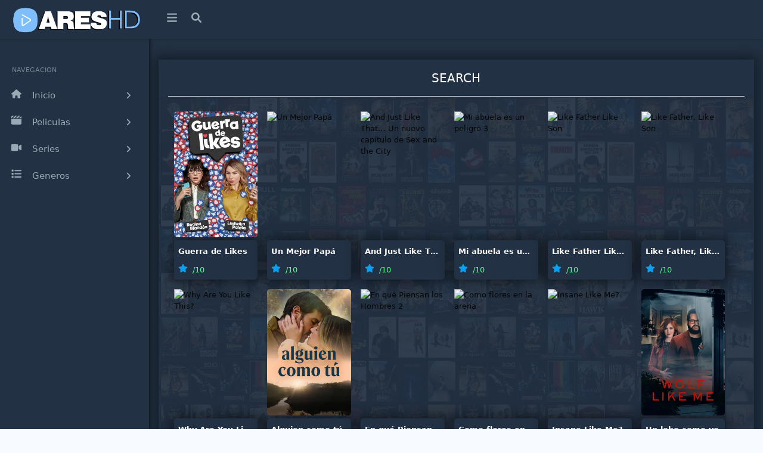

--- FILE ---
content_type: text/html; charset=utf-8
request_url: https://areshd.com/search/like
body_size: 10990
content:
<!DOCTYPE html><html lang="es"><head><meta charSet="utf-8"/><meta name="viewport" content="width=device-width"/><title>Resultados de búsqueda - ARESHD</title><meta name="robots" content="noindex,follow"/><meta property="og:title" content="Resultados de búsqueda - ARESHD"/><link rel="apple-touch-icon" sizes="180x180" href="/apple-touch-icon.png"/><link rel="icon" type="image/png" sizes="32x32" href="/favicon-32x32.png"/><link rel="icon" type="image/png" sizes="16x16" href="/favicon-16x16.png"/><link rel="manifest" href="/site.webmanifest"/><meta name="next-head-count" content="9"/><link rel="preload" href="/_next/static/css/6142152302156b06.css" as="style"/><link rel="stylesheet" href="/_next/static/css/6142152302156b06.css" data-n-g=""/><noscript data-n-css=""></noscript><script defer="" nomodule="" src="/_next/static/chunks/polyfills-c67a75d1b6f99dc8.js" type="c9a4ef31d696a4964cb2cf77-text/javascript"></script><script src="/_next/static/chunks/webpack-9b312e20a4e32339.js" defer="" type="c9a4ef31d696a4964cb2cf77-text/javascript"></script><script src="/_next/static/chunks/framework-4556c45dd113b893.js" defer="" type="c9a4ef31d696a4964cb2cf77-text/javascript"></script><script src="/_next/static/chunks/main-2af5253ede1e34bf.js" defer="" type="c9a4ef31d696a4964cb2cf77-text/javascript"></script><script src="/_next/static/chunks/pages/_app-5c52b305c2a36ee7.js" defer="" type="c9a4ef31d696a4964cb2cf77-text/javascript"></script><script src="/_next/static/chunks/247-d48e7cb07a31569e.js" defer="" type="c9a4ef31d696a4964cb2cf77-text/javascript"></script><script src="/_next/static/chunks/962-27810b49dae0630a.js" defer="" type="c9a4ef31d696a4964cb2cf77-text/javascript"></script><script src="/_next/static/chunks/83-86ac5b92ab466bc3.js" defer="" type="c9a4ef31d696a4964cb2cf77-text/javascript"></script><script src="/_next/static/chunks/841-b35d6a7baabbef26.js" defer="" type="c9a4ef31d696a4964cb2cf77-text/javascript"></script><script src="/_next/static/chunks/pages/search/%5Bsearch%5D-3333b93b18fbc657.js" defer="" type="c9a4ef31d696a4964cb2cf77-text/javascript"></script><script src="/_next/static/E32Nx99YBnBsijQptNxhQ/_buildManifest.js" defer="" type="c9a4ef31d696a4964cb2cf77-text/javascript"></script><script src="/_next/static/E32Nx99YBnBsijQptNxhQ/_ssgManifest.js" defer="" type="c9a4ef31d696a4964cb2cf77-text/javascript"></script></head><body><noscript><iframe src="https://www.googletagmanager.com/ns.html?id=G-JV5W9H12FT" height="0" width="0" style="display:none;visibility:hidden"></iframe></noscript><div id="__next"><div class="app header-info side-nav-dark"><div class="layout"><header class="header navbar"><div class="header-container"><div class="nav-logo"><a href="/"><div class="logo logo-white"></div></a></div><ul class="nav-left"><li><a class="sidenav-fold-toggler pt-3 svg-head"><svg xmlns="http://www.w3.org/2000/svg" viewBox="0 0 448 512"><path d="M0 96C0 78.33 14.33 64 32 64H416C433.7 64 448 78.33 448 96C448 113.7 433.7 128 416 128H32C14.33 128 0 113.7 0 96zM0 256C0 238.3 14.33 224 32 224H416C433.7 224 448 238.3 448 256C448 273.7 433.7 288 416 288H32C14.33 288 0 273.7 0 256zM416 448H32C14.33 448 0 433.7 0 416C0 398.3 14.33 384 32 384H416C433.7 384 448 398.3 448 416C448 433.7 433.7 448 416 448z"></path></svg></a><a class="sidenav-expand-toggler svg-head pt-3"><svg xmlns="http://www.w3.org/2000/svg" viewBox="0 0 448 512"><path d="M0 96C0 78.33 14.33 64 32 64H416C433.7 64 448 78.33 448 96C448 113.7 433.7 128 416 128H32C14.33 128 0 113.7 0 96zM0 256C0 238.3 14.33 224 32 224H416C433.7 224 448 238.3 448 256C448 273.7 433.7 288 416 288H32C14.33 288 0 273.7 0 256zM416 448H32C14.33 448 0 433.7 0 416C0 398.3 14.33 384 32 384H416C433.7 384 448 398.3 448 416C448 433.7 433.7 448 416 448z"></path></svg></a></li><li class="search-box"><a class="search-box"><i class="search-icon ion-md-search svg-head"><svg xmlns="http://www.w3.org/2000/svg" viewBox="0 0 512 512"><path d="M500.3 443.7l-119.7-119.7c27.22-40.41 40.65-90.9 33.46-144.7C401.8 87.79 326.8 13.32 235.2 1.723C99.01-15.51-15.51 99.01 1.724 235.2c11.6 91.64 86.08 166.7 177.6 178.9c53.8 7.189 104.3-6.236 144.7-33.46l119.7 119.7c15.62 15.62 40.95 15.62 56.57 0C515.9 484.7 515.9 459.3 500.3 443.7zM79.1 208c0-70.58 57.42-128 128-128s128 57.42 128 128c0 70.58-57.42 128-128 128S79.1 278.6 79.1 208z"></path></svg></i></a></li><li class="search-input"><form><input autoComplete="off" class="form-control" type="text" name="name" placeholder="Buscar Película, Serie, Anime"/></form></li></ul></div></header><aside class="side-nav expand-lg"><div class="side-nav-inner"><ul class="side-nav-menu scrollable"><li class="side-nav-header"> <span>Navegacion</span> </li><li class="nav-item dropdown"><a id="inicio" href="/"><span class="icon-holder"><svg xmlns="http://www.w3.org/2000/svg" viewBox="0 0 576 512"> <path d="M575.8 255.5C575.8 273.5 560.8 287.6 543.8 287.6H511.8L512.5 447.7C512.5 450.5 512.3 453.1 512 455.8V472C512 494.1 494.1 512 472 512H456C454.9 512 453.8 511.1 452.7 511.9C451.3 511.1 449.9 512 448.5 512H392C369.9 512 352 494.1 352 472V384C352 366.3 337.7 352 320 352H256C238.3 352 224 366.3 224 384V472C224 494.1 206.1 512 184 512H128.1C126.6 512 125.1 511.9 123.6 511.8C122.4 511.9 121.2 512 120 512H104C81.91 512 64 494.1 64 472V360C64 359.1 64.03 358.1 64.09 357.2V287.6H32.05C14.02 287.6 0 273.5 0 255.5C0 246.5 3.004 238.5 10.01 231.5L266.4 8.016C273.4 1.002 281.4 0 288.4 0C295.4 0 303.4 2.004 309.5 7.014L564.8 231.5C572.8 238.5 576.9 246.5 575.8 255.5L575.8 255.5z"></path></svg></span><span class="title">Inicio</span><span class="arrow"><span class="svg-headm"><svg xmlns="http://www.w3.org/2000/svg" viewBox="0 0 256 512"><path d="M64 448c-8.188 0-16.38-3.125-22.62-9.375c-12.5-12.5-12.5-32.75 0-45.25L178.8 256L41.38 118.6c-12.5-12.5-12.5-32.75 0-45.25s32.75-12.5 45.25 0l160 160c12.5 12.5 12.5 32.75 0 45.25l-160 160C80.38 444.9 72.19 448 64 448z"></path></svg></span></span></a></li><li class="nav-item dropdown"><a class="dropdown-toggle"><span class="icon-holder"><svg xmlns="http://www.w3.org/2000/svg" viewBox="0 0 512 512"><path d="M326.1 160l127.4-127.4C451.7 32.39 449.9 32 448 32h-86.06l-128 128H326.1zM166.1 160l128-128H201.9l-128 128H166.1zM497.7 56.19L393.9 160H512V96C512 80.87 506.5 67.15 497.7 56.19zM134.1 32H64C28.65 32 0 60.65 0 96v64h6.062L134.1 32zM0 416c0 35.35 28.65 64 64 64h384c35.35 0 64-28.65 64-64V192H0V416z"></path></svg></span><span class="title">Peliculas</span><span class="arrow"><span class="svg-headm"><svg xmlns="http://www.w3.org/2000/svg" viewBox="0 0 256 512"><path d="M64 448c-8.188 0-16.38-3.125-22.62-9.375c-12.5-12.5-12.5-32.75 0-45.25L178.8 256L41.38 118.6c-12.5-12.5-12.5-32.75 0-45.25s32.75-12.5 45.25 0l160 160c12.5 12.5 12.5 32.75 0 45.25l-160 160C80.38 444.9 72.19 448 64 448z"></path></svg></span></span></a><ul class="dropdown-menu"><li><a href="/peliculas">Todas las peliculas</a></li></ul></li><li class="nav-item dropdown "><a class="dropdown-toggle"><span class="icon-holder"><svg xmlns="http://www.w3.org/2000/svg" viewBox="0 0 576 512"><path d="M384 112v288c0 26.51-21.49 48-48 48h-288c-26.51 0-48-21.49-48-48v-288c0-26.51 21.49-48 48-48h288C362.5 64 384 85.49 384 112zM576 127.5v256.9c0 25.5-29.17 40.39-50.39 25.79L416 334.7V177.3l109.6-75.56C546.9 87.13 576 102.1 576 127.5z"></path></svg></span><span class="title">Series</span><span class="arrow"><span class="svg-headm"><svg xmlns="http://www.w3.org/2000/svg" viewBox="0 0 256 512"><path d="M64 448c-8.188 0-16.38-3.125-22.62-9.375c-12.5-12.5-12.5-32.75 0-45.25L178.8 256L41.38 118.6c-12.5-12.5-12.5-32.75 0-45.25s32.75-12.5 45.25 0l160 160c12.5 12.5 12.5 32.75 0 45.25l-160 160C80.38 444.9 72.19 448 64 448z"></path></svg></span></span></a><ul class="dropdown-menu"><li><a href="/series">Todas las series</a></li></ul></li><li class="nav-item dropdown "><a class="dropdown-toggle"><span class="icon-holder"><svg xmlns="http://www.w3.org/2000/svg" viewBox="0 0 512 512"><path d="M88 48C101.3 48 112 58.75 112 72V120C112 133.3 101.3 144 88 144H40C26.75 144 16 133.3 16 120V72C16 58.75 26.75 48 40 48H88zM480 64C497.7 64 512 78.33 512 96C512 113.7 497.7 128 480 128H192C174.3 128 160 113.7 160 96C160 78.33 174.3 64 192 64H480zM480 224C497.7 224 512 238.3 512 256C512 273.7 497.7 288 480 288H192C174.3 288 160 273.7 160 256C160 238.3 174.3 224 192 224H480zM480 384C497.7 384 512 398.3 512 416C512 433.7 497.7 448 480 448H192C174.3 448 160 433.7 160 416C160 398.3 174.3 384 192 384H480zM16 232C16 218.7 26.75 208 40 208H88C101.3 208 112 218.7 112 232V280C112 293.3 101.3 304 88 304H40C26.75 304 16 293.3 16 280V232zM88 368C101.3 368 112 378.7 112 392V440C112 453.3 101.3 464 88 464H40C26.75 464 16 453.3 16 440V392C16 378.7 26.75 368 40 368H88z"></path></svg></span><span class="title">Generos</span><span class="arrow"><span class="svg-headm"><svg xmlns="http://www.w3.org/2000/svg" viewBox="0 0 256 512"><path d="M64 448c-8.188 0-16.38-3.125-22.62-9.375c-12.5-12.5-12.5-32.75 0-45.25L178.8 256L41.38 118.6c-12.5-12.5-12.5-32.75 0-45.25s32.75-12.5 45.25 0l160 160c12.5 12.5 12.5 32.75 0 45.25l-160 160C80.38 444.9 72.19 448 64 448z"></path></svg></span></span></a><ul class="dropdown-menu"><li><a href="/genero/accion">Acción</a></li><li><a href="/genero/aventura">Aventura</a></li><li><a href="/genero/animacion">Animación</a></li><li><a href="/genero/ciencia-ficcion">Ciencia ficción</a></li><li><a href="/genero/crimen">Crimen</a></li><li><a href="/genero/drama">Drama</a></li><li><a href="/genero/familia">Familia</a></li><li><a href="/genero/fantasia">Fantasía</a></li><li><a href="/genero/misterio">Misterio</a></li><li><a href="/genero/romance">Romance</a></li><li><a href="/genero/suspense">Suspense</a></li><li><a href="/genero/terror">Terror</a></li></ul></li></ul></div></aside><div class="page-container"><section class="main-content"><div class="container-fluid"><div class="row"><div class="col-md-12"><div class="card"><div class="col-md-12"><div class="card-header border bottom att"><h1 class="card-title title_seo text-center">SEARCH</h1></div></div><div class="card-body"><div class="tab-info"><div class="tab-content"><div role="tabpanel" class="tab-pane fade in active" id="default-tab-1"><div class="Posters"><a class="Posters-link" href="/pelicula/guerra-de-likes"><span style="box-sizing:border-box;display:inline-block;overflow:hidden;width:initial;height:initial;background:none;opacity:1;border:0;margin:0;padding:0;position:relative;max-width:100%"><span style="box-sizing:border-box;display:block;width:initial;height:initial;background:none;opacity:1;border:0;margin:0;padding:0;max-width:100%"><img style="display:block;max-width:100%;width:initial;height:initial;background:none;opacity:1;border:0;margin:0;padding:0" alt="" aria-hidden="true" src="data:image/svg+xml,%3csvg%20xmlns=%27http://www.w3.org/2000/svg%27%20version=%271.1%27%20width=%27178%27%20height=%27267%27/%3e"/></span><img alt="Guerra de Likes" src="[data-uri]" decoding="async" data-nimg="intrinsic" class="responsively-lazy Posters-img lazyloaded" style="position:absolute;top:0;left:0;bottom:0;right:0;box-sizing:border-box;padding:0;border:none;margin:auto;display:block;width:0;height:0;min-width:100%;max-width:100%;min-height:100%;max-height:100%"/><noscript><img alt="Guerra de Likes" srcSet="/_next/image?url=https%3A%2F%2Fimage.tmdb.org%2Ft%2Fp%2Foriginal%2FgewQlwxgqo595Pw25lwaPfI4h5D.jpg&amp;w=256&amp;q=75 1x, /_next/image?url=https%3A%2F%2Fimage.tmdb.org%2Ft%2Fp%2Foriginal%2FgewQlwxgqo595Pw25lwaPfI4h5D.jpg&amp;w=384&amp;q=75 2x" src="/_next/image?url=https%3A%2F%2Fimage.tmdb.org%2Ft%2Fp%2Foriginal%2FgewQlwxgqo595Pw25lwaPfI4h5D.jpg&amp;w=384&amp;q=75" decoding="async" data-nimg="intrinsic" style="position:absolute;top:0;left:0;bottom:0;right:0;box-sizing:border-box;padding:0;border:none;margin:auto;display:block;width:0;height:0;min-width:100%;max-width:100%;min-height:100%;max-height:100%" class="responsively-lazy Posters-img lazyloaded" loading="lazy"/></noscript></span><div class="listing-content"><p> <!-- -->Guerra de Likes<!-- --> </p><div class="stars"><div class="rating ion-md-star"><span><span class="svg-head rsd"><svg xmlns="http://www.w3.org/2000/svg" viewBox="0 0 576 512"><path d="M381.2 150.3L524.9 171.5C536.8 173.2 546.8 181.6 550.6 193.1C554.4 204.7 551.3 217.3 542.7 225.9L438.5 328.1L463.1 474.7C465.1 486.7 460.2 498.9 450.2 506C440.3 513.1 427.2 514 416.5 508.3L288.1 439.8L159.8 508.3C149 514 135.9 513.1 126 506C116.1 498.9 111.1 486.7 113.2 474.7L137.8 328.1L33.58 225.9C24.97 217.3 21.91 204.7 25.69 193.1C29.46 181.6 39.43 173.2 51.42 171.5L195 150.3L259.4 17.97C264.7 6.954 275.9-.0391 288.1-.0391C300.4-.0391 311.6 6.954 316.9 17.97L381.2 150.3z"></path></svg></span> <!-- -->/10</span></div></div></div></a><a class="Posters-link" href="/pelicula/un-mejor-papa"><span style="box-sizing:border-box;display:inline-block;overflow:hidden;width:initial;height:initial;background:none;opacity:1;border:0;margin:0;padding:0;position:relative;max-width:100%"><span style="box-sizing:border-box;display:block;width:initial;height:initial;background:none;opacity:1;border:0;margin:0;padding:0;max-width:100%"><img style="display:block;max-width:100%;width:initial;height:initial;background:none;opacity:1;border:0;margin:0;padding:0" alt="" aria-hidden="true" src="data:image/svg+xml,%3csvg%20xmlns=%27http://www.w3.org/2000/svg%27%20version=%271.1%27%20width=%27178%27%20height=%27267%27/%3e"/></span><img alt="Un Mejor Papá" src="[data-uri]" decoding="async" data-nimg="intrinsic" class="responsively-lazy Posters-img lazyloaded" style="position:absolute;top:0;left:0;bottom:0;right:0;box-sizing:border-box;padding:0;border:none;margin:auto;display:block;width:0;height:0;min-width:100%;max-width:100%;min-height:100%;max-height:100%"/><noscript><img alt="Un Mejor Papá" srcSet="/_next/image?url=https%3A%2F%2Fimage.tmdb.org%2Ft%2Fp%2Foriginal%2F22TqqVfuSrZhPIdtpnNm92sQ4cS.jpg&amp;w=256&amp;q=75 1x, /_next/image?url=https%3A%2F%2Fimage.tmdb.org%2Ft%2Fp%2Foriginal%2F22TqqVfuSrZhPIdtpnNm92sQ4cS.jpg&amp;w=384&amp;q=75 2x" src="/_next/image?url=https%3A%2F%2Fimage.tmdb.org%2Ft%2Fp%2Foriginal%2F22TqqVfuSrZhPIdtpnNm92sQ4cS.jpg&amp;w=384&amp;q=75" decoding="async" data-nimg="intrinsic" style="position:absolute;top:0;left:0;bottom:0;right:0;box-sizing:border-box;padding:0;border:none;margin:auto;display:block;width:0;height:0;min-width:100%;max-width:100%;min-height:100%;max-height:100%" class="responsively-lazy Posters-img lazyloaded" loading="lazy"/></noscript></span><div class="listing-content"><p> <!-- -->Un Mejor Papá<!-- --> </p><div class="stars"><div class="rating ion-md-star"><span><span class="svg-head rsd"><svg xmlns="http://www.w3.org/2000/svg" viewBox="0 0 576 512"><path d="M381.2 150.3L524.9 171.5C536.8 173.2 546.8 181.6 550.6 193.1C554.4 204.7 551.3 217.3 542.7 225.9L438.5 328.1L463.1 474.7C465.1 486.7 460.2 498.9 450.2 506C440.3 513.1 427.2 514 416.5 508.3L288.1 439.8L159.8 508.3C149 514 135.9 513.1 126 506C116.1 498.9 111.1 486.7 113.2 474.7L137.8 328.1L33.58 225.9C24.97 217.3 21.91 204.7 25.69 193.1C29.46 181.6 39.43 173.2 51.42 171.5L195 150.3L259.4 17.97C264.7 6.954 275.9-.0391 288.1-.0391C300.4-.0391 311.6 6.954 316.9 17.97L381.2 150.3z"></path></svg></span> <!-- -->/10</span></div></div></div></a><a class="Posters-link" href="/serie/and-just-like-that-un-nuevo-capitulo-de-sex-and-the-city"><span style="box-sizing:border-box;display:inline-block;overflow:hidden;width:initial;height:initial;background:none;opacity:1;border:0;margin:0;padding:0;position:relative;max-width:100%"><span style="box-sizing:border-box;display:block;width:initial;height:initial;background:none;opacity:1;border:0;margin:0;padding:0;max-width:100%"><img style="display:block;max-width:100%;width:initial;height:initial;background:none;opacity:1;border:0;margin:0;padding:0" alt="" aria-hidden="true" src="data:image/svg+xml,%3csvg%20xmlns=%27http://www.w3.org/2000/svg%27%20version=%271.1%27%20width=%27178%27%20height=%27267%27/%3e"/></span><img alt="And Just Like That… Un nuevo capítulo de Sex and the City" src="[data-uri]" decoding="async" data-nimg="intrinsic" class="responsively-lazy Posters-img lazyloaded" style="position:absolute;top:0;left:0;bottom:0;right:0;box-sizing:border-box;padding:0;border:none;margin:auto;display:block;width:0;height:0;min-width:100%;max-width:100%;min-height:100%;max-height:100%"/><noscript><img alt="And Just Like That… Un nuevo capítulo de Sex and the City" srcSet="/_next/image?url=https%3A%2F%2Fimage.tmdb.org%2Ft%2Fp%2Foriginal%2FqnZSQ20bhyaSJ83y0qaw61lv8Ef.jpg&amp;w=256&amp;q=75 1x, /_next/image?url=https%3A%2F%2Fimage.tmdb.org%2Ft%2Fp%2Foriginal%2FqnZSQ20bhyaSJ83y0qaw61lv8Ef.jpg&amp;w=384&amp;q=75 2x" src="/_next/image?url=https%3A%2F%2Fimage.tmdb.org%2Ft%2Fp%2Foriginal%2FqnZSQ20bhyaSJ83y0qaw61lv8Ef.jpg&amp;w=384&amp;q=75" decoding="async" data-nimg="intrinsic" style="position:absolute;top:0;left:0;bottom:0;right:0;box-sizing:border-box;padding:0;border:none;margin:auto;display:block;width:0;height:0;min-width:100%;max-width:100%;min-height:100%;max-height:100%" class="responsively-lazy Posters-img lazyloaded" loading="lazy"/></noscript></span><div class="listing-content"><p> <!-- -->And Just Like That… Un nuevo capítulo de Sex and the City<!-- --> </p><div class="stars"><div class="rating ion-md-star"><span><span class="svg-head rsd"><svg xmlns="http://www.w3.org/2000/svg" viewBox="0 0 576 512"><path d="M381.2 150.3L524.9 171.5C536.8 173.2 546.8 181.6 550.6 193.1C554.4 204.7 551.3 217.3 542.7 225.9L438.5 328.1L463.1 474.7C465.1 486.7 460.2 498.9 450.2 506C440.3 513.1 427.2 514 416.5 508.3L288.1 439.8L159.8 508.3C149 514 135.9 513.1 126 506C116.1 498.9 111.1 486.7 113.2 474.7L137.8 328.1L33.58 225.9C24.97 217.3 21.91 204.7 25.69 193.1C29.46 181.6 39.43 173.2 51.42 171.5L195 150.3L259.4 17.97C264.7 6.954 275.9-.0391 288.1-.0391C300.4-.0391 311.6 6.954 316.9 17.97L381.2 150.3z"></path></svg></span> <!-- -->/10</span></div></div></div></a><a class="Posters-link" href="/pelicula/mi-abuela-es-un-peligro-3"><span style="box-sizing:border-box;display:inline-block;overflow:hidden;width:initial;height:initial;background:none;opacity:1;border:0;margin:0;padding:0;position:relative;max-width:100%"><span style="box-sizing:border-box;display:block;width:initial;height:initial;background:none;opacity:1;border:0;margin:0;padding:0;max-width:100%"><img style="display:block;max-width:100%;width:initial;height:initial;background:none;opacity:1;border:0;margin:0;padding:0" alt="" aria-hidden="true" src="data:image/svg+xml,%3csvg%20xmlns=%27http://www.w3.org/2000/svg%27%20version=%271.1%27%20width=%27178%27%20height=%27267%27/%3e"/></span><img alt="Mi abuela es un peligro 3" src="[data-uri]" decoding="async" data-nimg="intrinsic" class="responsively-lazy Posters-img lazyloaded" style="position:absolute;top:0;left:0;bottom:0;right:0;box-sizing:border-box;padding:0;border:none;margin:auto;display:block;width:0;height:0;min-width:100%;max-width:100%;min-height:100%;max-height:100%"/><noscript><img alt="Mi abuela es un peligro 3" srcSet="/_next/image?url=https%3A%2F%2Fimage.tmdb.org%2Ft%2Fp%2Foriginal%2F6fgGIzTZbMdbteF8OQvZlnki1wl.jpg&amp;w=256&amp;q=75 1x, /_next/image?url=https%3A%2F%2Fimage.tmdb.org%2Ft%2Fp%2Foriginal%2F6fgGIzTZbMdbteF8OQvZlnki1wl.jpg&amp;w=384&amp;q=75 2x" src="/_next/image?url=https%3A%2F%2Fimage.tmdb.org%2Ft%2Fp%2Foriginal%2F6fgGIzTZbMdbteF8OQvZlnki1wl.jpg&amp;w=384&amp;q=75" decoding="async" data-nimg="intrinsic" style="position:absolute;top:0;left:0;bottom:0;right:0;box-sizing:border-box;padding:0;border:none;margin:auto;display:block;width:0;height:0;min-width:100%;max-width:100%;min-height:100%;max-height:100%" class="responsively-lazy Posters-img lazyloaded" loading="lazy"/></noscript></span><div class="listing-content"><p> <!-- -->Mi abuela es un peligro 3<!-- --> </p><div class="stars"><div class="rating ion-md-star"><span><span class="svg-head rsd"><svg xmlns="http://www.w3.org/2000/svg" viewBox="0 0 576 512"><path d="M381.2 150.3L524.9 171.5C536.8 173.2 546.8 181.6 550.6 193.1C554.4 204.7 551.3 217.3 542.7 225.9L438.5 328.1L463.1 474.7C465.1 486.7 460.2 498.9 450.2 506C440.3 513.1 427.2 514 416.5 508.3L288.1 439.8L159.8 508.3C149 514 135.9 513.1 126 506C116.1 498.9 111.1 486.7 113.2 474.7L137.8 328.1L33.58 225.9C24.97 217.3 21.91 204.7 25.69 193.1C29.46 181.6 39.43 173.2 51.42 171.5L195 150.3L259.4 17.97C264.7 6.954 275.9-.0391 288.1-.0391C300.4-.0391 311.6 6.954 316.9 17.97L381.2 150.3z"></path></svg></span> <!-- -->/10</span></div></div></div></a><a class="Posters-link" href="/pelicula/like-father-like-son-1400514"><span style="box-sizing:border-box;display:inline-block;overflow:hidden;width:initial;height:initial;background:none;opacity:1;border:0;margin:0;padding:0;position:relative;max-width:100%"><span style="box-sizing:border-box;display:block;width:initial;height:initial;background:none;opacity:1;border:0;margin:0;padding:0;max-width:100%"><img style="display:block;max-width:100%;width:initial;height:initial;background:none;opacity:1;border:0;margin:0;padding:0" alt="" aria-hidden="true" src="data:image/svg+xml,%3csvg%20xmlns=%27http://www.w3.org/2000/svg%27%20version=%271.1%27%20width=%27178%27%20height=%27267%27/%3e"/></span><img alt="Like Father Like Son" src="[data-uri]" decoding="async" data-nimg="intrinsic" class="responsively-lazy Posters-img lazyloaded" style="position:absolute;top:0;left:0;bottom:0;right:0;box-sizing:border-box;padding:0;border:none;margin:auto;display:block;width:0;height:0;min-width:100%;max-width:100%;min-height:100%;max-height:100%"/><noscript><img alt="Like Father Like Son" srcSet="/_next/image?url=https%3A%2F%2Fimage.tmdb.org%2Ft%2Fp%2Foriginal%2FzgEakukDLGQDdPl5pknkH6QPFtR.jpg&amp;w=256&amp;q=75 1x, /_next/image?url=https%3A%2F%2Fimage.tmdb.org%2Ft%2Fp%2Foriginal%2FzgEakukDLGQDdPl5pknkH6QPFtR.jpg&amp;w=384&amp;q=75 2x" src="/_next/image?url=https%3A%2F%2Fimage.tmdb.org%2Ft%2Fp%2Foriginal%2FzgEakukDLGQDdPl5pknkH6QPFtR.jpg&amp;w=384&amp;q=75" decoding="async" data-nimg="intrinsic" style="position:absolute;top:0;left:0;bottom:0;right:0;box-sizing:border-box;padding:0;border:none;margin:auto;display:block;width:0;height:0;min-width:100%;max-width:100%;min-height:100%;max-height:100%" class="responsively-lazy Posters-img lazyloaded" loading="lazy"/></noscript></span><div class="listing-content"><p> <!-- -->Like Father Like Son<!-- --> </p><div class="stars"><div class="rating ion-md-star"><span><span class="svg-head rsd"><svg xmlns="http://www.w3.org/2000/svg" viewBox="0 0 576 512"><path d="M381.2 150.3L524.9 171.5C536.8 173.2 546.8 181.6 550.6 193.1C554.4 204.7 551.3 217.3 542.7 225.9L438.5 328.1L463.1 474.7C465.1 486.7 460.2 498.9 450.2 506C440.3 513.1 427.2 514 416.5 508.3L288.1 439.8L159.8 508.3C149 514 135.9 513.1 126 506C116.1 498.9 111.1 486.7 113.2 474.7L137.8 328.1L33.58 225.9C24.97 217.3 21.91 204.7 25.69 193.1C29.46 181.6 39.43 173.2 51.42 171.5L195 150.3L259.4 17.97C264.7 6.954 275.9-.0391 288.1-.0391C300.4-.0391 311.6 6.954 316.9 17.97L381.2 150.3z"></path></svg></span> <!-- -->/10</span></div></div></div></a><a class="Posters-link" href="/pelicula/like-father-like-son"><span style="box-sizing:border-box;display:inline-block;overflow:hidden;width:initial;height:initial;background:none;opacity:1;border:0;margin:0;padding:0;position:relative;max-width:100%"><span style="box-sizing:border-box;display:block;width:initial;height:initial;background:none;opacity:1;border:0;margin:0;padding:0;max-width:100%"><img style="display:block;max-width:100%;width:initial;height:initial;background:none;opacity:1;border:0;margin:0;padding:0" alt="" aria-hidden="true" src="data:image/svg+xml,%3csvg%20xmlns=%27http://www.w3.org/2000/svg%27%20version=%271.1%27%20width=%27178%27%20height=%27267%27/%3e"/></span><img alt="Like Father, Like Son" src="[data-uri]" decoding="async" data-nimg="intrinsic" class="responsively-lazy Posters-img lazyloaded" style="position:absolute;top:0;left:0;bottom:0;right:0;box-sizing:border-box;padding:0;border:none;margin:auto;display:block;width:0;height:0;min-width:100%;max-width:100%;min-height:100%;max-height:100%"/><noscript><img alt="Like Father, Like Son" srcSet="/_next/image?url=https%3A%2F%2Fimage.tmdb.org%2Ft%2Fp%2Foriginal%2F1oF7tadi6Aczz4CrSpU6v8xfCOR.jpg&amp;w=256&amp;q=75 1x, /_next/image?url=https%3A%2F%2Fimage.tmdb.org%2Ft%2Fp%2Foriginal%2F1oF7tadi6Aczz4CrSpU6v8xfCOR.jpg&amp;w=384&amp;q=75 2x" src="/_next/image?url=https%3A%2F%2Fimage.tmdb.org%2Ft%2Fp%2Foriginal%2F1oF7tadi6Aczz4CrSpU6v8xfCOR.jpg&amp;w=384&amp;q=75" decoding="async" data-nimg="intrinsic" style="position:absolute;top:0;left:0;bottom:0;right:0;box-sizing:border-box;padding:0;border:none;margin:auto;display:block;width:0;height:0;min-width:100%;max-width:100%;min-height:100%;max-height:100%" class="responsively-lazy Posters-img lazyloaded" loading="lazy"/></noscript></span><div class="listing-content"><p> <!-- -->Like Father, Like Son<!-- --> </p><div class="stars"><div class="rating ion-md-star"><span><span class="svg-head rsd"><svg xmlns="http://www.w3.org/2000/svg" viewBox="0 0 576 512"><path d="M381.2 150.3L524.9 171.5C536.8 173.2 546.8 181.6 550.6 193.1C554.4 204.7 551.3 217.3 542.7 225.9L438.5 328.1L463.1 474.7C465.1 486.7 460.2 498.9 450.2 506C440.3 513.1 427.2 514 416.5 508.3L288.1 439.8L159.8 508.3C149 514 135.9 513.1 126 506C116.1 498.9 111.1 486.7 113.2 474.7L137.8 328.1L33.58 225.9C24.97 217.3 21.91 204.7 25.69 193.1C29.46 181.6 39.43 173.2 51.42 171.5L195 150.3L259.4 17.97C264.7 6.954 275.9-.0391 288.1-.0391C300.4-.0391 311.6 6.954 316.9 17.97L381.2 150.3z"></path></svg></span> <!-- -->/10</span></div></div></div></a><a class="Posters-link" href="/serie/why-are-you-like-this"><span style="box-sizing:border-box;display:inline-block;overflow:hidden;width:initial;height:initial;background:none;opacity:1;border:0;margin:0;padding:0;position:relative;max-width:100%"><span style="box-sizing:border-box;display:block;width:initial;height:initial;background:none;opacity:1;border:0;margin:0;padding:0;max-width:100%"><img style="display:block;max-width:100%;width:initial;height:initial;background:none;opacity:1;border:0;margin:0;padding:0" alt="" aria-hidden="true" src="data:image/svg+xml,%3csvg%20xmlns=%27http://www.w3.org/2000/svg%27%20version=%271.1%27%20width=%27178%27%20height=%27267%27/%3e"/></span><img alt="Why Are You Like This?" src="[data-uri]" decoding="async" data-nimg="intrinsic" class="responsively-lazy Posters-img lazyloaded" style="position:absolute;top:0;left:0;bottom:0;right:0;box-sizing:border-box;padding:0;border:none;margin:auto;display:block;width:0;height:0;min-width:100%;max-width:100%;min-height:100%;max-height:100%"/><noscript><img alt="Why Are You Like This?" srcSet="/_next/image?url=https%3A%2F%2Fimage.tmdb.org%2Ft%2Fp%2Foriginal%2FbEeQkh4viZHrxnZzYR6y9xApYhO.jpg&amp;w=256&amp;q=75 1x, /_next/image?url=https%3A%2F%2Fimage.tmdb.org%2Ft%2Fp%2Foriginal%2FbEeQkh4viZHrxnZzYR6y9xApYhO.jpg&amp;w=384&amp;q=75 2x" src="/_next/image?url=https%3A%2F%2Fimage.tmdb.org%2Ft%2Fp%2Foriginal%2FbEeQkh4viZHrxnZzYR6y9xApYhO.jpg&amp;w=384&amp;q=75" decoding="async" data-nimg="intrinsic" style="position:absolute;top:0;left:0;bottom:0;right:0;box-sizing:border-box;padding:0;border:none;margin:auto;display:block;width:0;height:0;min-width:100%;max-width:100%;min-height:100%;max-height:100%" class="responsively-lazy Posters-img lazyloaded" loading="lazy"/></noscript></span><div class="listing-content"><p> <!-- -->Why Are You Like This?<!-- --> </p><div class="stars"><div class="rating ion-md-star"><span><span class="svg-head rsd"><svg xmlns="http://www.w3.org/2000/svg" viewBox="0 0 576 512"><path d="M381.2 150.3L524.9 171.5C536.8 173.2 546.8 181.6 550.6 193.1C554.4 204.7 551.3 217.3 542.7 225.9L438.5 328.1L463.1 474.7C465.1 486.7 460.2 498.9 450.2 506C440.3 513.1 427.2 514 416.5 508.3L288.1 439.8L159.8 508.3C149 514 135.9 513.1 126 506C116.1 498.9 111.1 486.7 113.2 474.7L137.8 328.1L33.58 225.9C24.97 217.3 21.91 204.7 25.69 193.1C29.46 181.6 39.43 173.2 51.42 171.5L195 150.3L259.4 17.97C264.7 6.954 275.9-.0391 288.1-.0391C300.4-.0391 311.6 6.954 316.9 17.97L381.2 150.3z"></path></svg></span> <!-- -->/10</span></div></div></div></a><a class="Posters-link" href="/pelicula/alguien-como-tu-1029330"><span style="box-sizing:border-box;display:inline-block;overflow:hidden;width:initial;height:initial;background:none;opacity:1;border:0;margin:0;padding:0;position:relative;max-width:100%"><span style="box-sizing:border-box;display:block;width:initial;height:initial;background:none;opacity:1;border:0;margin:0;padding:0;max-width:100%"><img style="display:block;max-width:100%;width:initial;height:initial;background:none;opacity:1;border:0;margin:0;padding:0" alt="" aria-hidden="true" src="data:image/svg+xml,%3csvg%20xmlns=%27http://www.w3.org/2000/svg%27%20version=%271.1%27%20width=%27178%27%20height=%27267%27/%3e"/></span><img alt="Alguien como tú" src="[data-uri]" decoding="async" data-nimg="intrinsic" class="responsively-lazy Posters-img lazyloaded" style="position:absolute;top:0;left:0;bottom:0;right:0;box-sizing:border-box;padding:0;border:none;margin:auto;display:block;width:0;height:0;min-width:100%;max-width:100%;min-height:100%;max-height:100%"/><noscript><img alt="Alguien como tú" srcSet="/_next/image?url=https%3A%2F%2Fimage.tmdb.org%2Ft%2Fp%2Foriginal%2F5kjsKg1nKuGX01mApvXdksxQ7Np.jpg&amp;w=256&amp;q=75 1x, /_next/image?url=https%3A%2F%2Fimage.tmdb.org%2Ft%2Fp%2Foriginal%2F5kjsKg1nKuGX01mApvXdksxQ7Np.jpg&amp;w=384&amp;q=75 2x" src="/_next/image?url=https%3A%2F%2Fimage.tmdb.org%2Ft%2Fp%2Foriginal%2F5kjsKg1nKuGX01mApvXdksxQ7Np.jpg&amp;w=384&amp;q=75" decoding="async" data-nimg="intrinsic" style="position:absolute;top:0;left:0;bottom:0;right:0;box-sizing:border-box;padding:0;border:none;margin:auto;display:block;width:0;height:0;min-width:100%;max-width:100%;min-height:100%;max-height:100%" class="responsively-lazy Posters-img lazyloaded" loading="lazy"/></noscript></span><div class="listing-content"><p> <!-- -->Alguien como tú<!-- --> </p><div class="stars"><div class="rating ion-md-star"><span><span class="svg-head rsd"><svg xmlns="http://www.w3.org/2000/svg" viewBox="0 0 576 512"><path d="M381.2 150.3L524.9 171.5C536.8 173.2 546.8 181.6 550.6 193.1C554.4 204.7 551.3 217.3 542.7 225.9L438.5 328.1L463.1 474.7C465.1 486.7 460.2 498.9 450.2 506C440.3 513.1 427.2 514 416.5 508.3L288.1 439.8L159.8 508.3C149 514 135.9 513.1 126 506C116.1 498.9 111.1 486.7 113.2 474.7L137.8 328.1L33.58 225.9C24.97 217.3 21.91 204.7 25.69 193.1C29.46 181.6 39.43 173.2 51.42 171.5L195 150.3L259.4 17.97C264.7 6.954 275.9-.0391 288.1-.0391C300.4-.0391 311.6 6.954 316.9 17.97L381.2 150.3z"></path></svg></span> <!-- -->/10</span></div></div></div></a><a class="Posters-link" href="/pelicula/en-que-piensan-los-hombres-2"><span style="box-sizing:border-box;display:inline-block;overflow:hidden;width:initial;height:initial;background:none;opacity:1;border:0;margin:0;padding:0;position:relative;max-width:100%"><span style="box-sizing:border-box;display:block;width:initial;height:initial;background:none;opacity:1;border:0;margin:0;padding:0;max-width:100%"><img style="display:block;max-width:100%;width:initial;height:initial;background:none;opacity:1;border:0;margin:0;padding:0" alt="" aria-hidden="true" src="data:image/svg+xml,%3csvg%20xmlns=%27http://www.w3.org/2000/svg%27%20version=%271.1%27%20width=%27178%27%20height=%27267%27/%3e"/></span><img alt="En qué Piensan los Hombres 2" src="[data-uri]" decoding="async" data-nimg="intrinsic" class="responsively-lazy Posters-img lazyloaded" style="position:absolute;top:0;left:0;bottom:0;right:0;box-sizing:border-box;padding:0;border:none;margin:auto;display:block;width:0;height:0;min-width:100%;max-width:100%;min-height:100%;max-height:100%"/><noscript><img alt="En qué Piensan los Hombres 2" srcSet="/_next/image?url=https%3A%2F%2Fimage.tmdb.org%2Ft%2Fp%2Foriginal%2FiRiOwsxxVGJIDsG3y6VQcZifJ5r.jpg&amp;w=256&amp;q=75 1x, /_next/image?url=https%3A%2F%2Fimage.tmdb.org%2Ft%2Fp%2Foriginal%2FiRiOwsxxVGJIDsG3y6VQcZifJ5r.jpg&amp;w=384&amp;q=75 2x" src="/_next/image?url=https%3A%2F%2Fimage.tmdb.org%2Ft%2Fp%2Foriginal%2FiRiOwsxxVGJIDsG3y6VQcZifJ5r.jpg&amp;w=384&amp;q=75" decoding="async" data-nimg="intrinsic" style="position:absolute;top:0;left:0;bottom:0;right:0;box-sizing:border-box;padding:0;border:none;margin:auto;display:block;width:0;height:0;min-width:100%;max-width:100%;min-height:100%;max-height:100%" class="responsively-lazy Posters-img lazyloaded" loading="lazy"/></noscript></span><div class="listing-content"><p> <!-- -->En qué Piensan los Hombres 2<!-- --> </p><div class="stars"><div class="rating ion-md-star"><span><span class="svg-head rsd"><svg xmlns="http://www.w3.org/2000/svg" viewBox="0 0 576 512"><path d="M381.2 150.3L524.9 171.5C536.8 173.2 546.8 181.6 550.6 193.1C554.4 204.7 551.3 217.3 542.7 225.9L438.5 328.1L463.1 474.7C465.1 486.7 460.2 498.9 450.2 506C440.3 513.1 427.2 514 416.5 508.3L288.1 439.8L159.8 508.3C149 514 135.9 513.1 126 506C116.1 498.9 111.1 486.7 113.2 474.7L137.8 328.1L33.58 225.9C24.97 217.3 21.91 204.7 25.69 193.1C29.46 181.6 39.43 173.2 51.42 171.5L195 150.3L259.4 17.97C264.7 6.954 275.9-.0391 288.1-.0391C300.4-.0391 311.6 6.954 316.9 17.97L381.2 150.3z"></path></svg></span> <!-- -->/10</span></div></div></div></a><a class="Posters-link" href="/serie/como-flores-en-la-arena"><span style="box-sizing:border-box;display:inline-block;overflow:hidden;width:initial;height:initial;background:none;opacity:1;border:0;margin:0;padding:0;position:relative;max-width:100%"><span style="box-sizing:border-box;display:block;width:initial;height:initial;background:none;opacity:1;border:0;margin:0;padding:0;max-width:100%"><img style="display:block;max-width:100%;width:initial;height:initial;background:none;opacity:1;border:0;margin:0;padding:0" alt="" aria-hidden="true" src="data:image/svg+xml,%3csvg%20xmlns=%27http://www.w3.org/2000/svg%27%20version=%271.1%27%20width=%27178%27%20height=%27267%27/%3e"/></span><img alt="Como flores en la arena" src="[data-uri]" decoding="async" data-nimg="intrinsic" class="responsively-lazy Posters-img lazyloaded" style="position:absolute;top:0;left:0;bottom:0;right:0;box-sizing:border-box;padding:0;border:none;margin:auto;display:block;width:0;height:0;min-width:100%;max-width:100%;min-height:100%;max-height:100%"/><noscript><img alt="Como flores en la arena" srcSet="/_next/image?url=https%3A%2F%2Fimage.tmdb.org%2Ft%2Fp%2Foriginal%2Fx099CnLTF50WhCYquQXlGrlrIFC.jpg&amp;w=256&amp;q=75 1x, /_next/image?url=https%3A%2F%2Fimage.tmdb.org%2Ft%2Fp%2Foriginal%2Fx099CnLTF50WhCYquQXlGrlrIFC.jpg&amp;w=384&amp;q=75 2x" src="/_next/image?url=https%3A%2F%2Fimage.tmdb.org%2Ft%2Fp%2Foriginal%2Fx099CnLTF50WhCYquQXlGrlrIFC.jpg&amp;w=384&amp;q=75" decoding="async" data-nimg="intrinsic" style="position:absolute;top:0;left:0;bottom:0;right:0;box-sizing:border-box;padding:0;border:none;margin:auto;display:block;width:0;height:0;min-width:100%;max-width:100%;min-height:100%;max-height:100%" class="responsively-lazy Posters-img lazyloaded" loading="lazy"/></noscript></span><div class="listing-content"><p> <!-- -->Como flores en la arena<!-- --> </p><div class="stars"><div class="rating ion-md-star"><span><span class="svg-head rsd"><svg xmlns="http://www.w3.org/2000/svg" viewBox="0 0 576 512"><path d="M381.2 150.3L524.9 171.5C536.8 173.2 546.8 181.6 550.6 193.1C554.4 204.7 551.3 217.3 542.7 225.9L438.5 328.1L463.1 474.7C465.1 486.7 460.2 498.9 450.2 506C440.3 513.1 427.2 514 416.5 508.3L288.1 439.8L159.8 508.3C149 514 135.9 513.1 126 506C116.1 498.9 111.1 486.7 113.2 474.7L137.8 328.1L33.58 225.9C24.97 217.3 21.91 204.7 25.69 193.1C29.46 181.6 39.43 173.2 51.42 171.5L195 150.3L259.4 17.97C264.7 6.954 275.9-.0391 288.1-.0391C300.4-.0391 311.6 6.954 316.9 17.97L381.2 150.3z"></path></svg></span> <!-- -->/10</span></div></div></div></a><a class="Posters-link" href="/pelicula/insane-like-me"><span style="box-sizing:border-box;display:inline-block;overflow:hidden;width:initial;height:initial;background:none;opacity:1;border:0;margin:0;padding:0;position:relative;max-width:100%"><span style="box-sizing:border-box;display:block;width:initial;height:initial;background:none;opacity:1;border:0;margin:0;padding:0;max-width:100%"><img style="display:block;max-width:100%;width:initial;height:initial;background:none;opacity:1;border:0;margin:0;padding:0" alt="" aria-hidden="true" src="data:image/svg+xml,%3csvg%20xmlns=%27http://www.w3.org/2000/svg%27%20version=%271.1%27%20width=%27178%27%20height=%27267%27/%3e"/></span><img alt="Insane Like Me?" src="[data-uri]" decoding="async" data-nimg="intrinsic" class="responsively-lazy Posters-img lazyloaded" style="position:absolute;top:0;left:0;bottom:0;right:0;box-sizing:border-box;padding:0;border:none;margin:auto;display:block;width:0;height:0;min-width:100%;max-width:100%;min-height:100%;max-height:100%"/><noscript><img alt="Insane Like Me?" srcSet="/_next/image?url=https%3A%2F%2Fimage.tmdb.org%2Ft%2Fp%2Foriginal%2FAiyAIRkyGD2R1XK4Jcf9JzLyJ3r.jpg&amp;w=256&amp;q=75 1x, /_next/image?url=https%3A%2F%2Fimage.tmdb.org%2Ft%2Fp%2Foriginal%2FAiyAIRkyGD2R1XK4Jcf9JzLyJ3r.jpg&amp;w=384&amp;q=75 2x" src="/_next/image?url=https%3A%2F%2Fimage.tmdb.org%2Ft%2Fp%2Foriginal%2FAiyAIRkyGD2R1XK4Jcf9JzLyJ3r.jpg&amp;w=384&amp;q=75" decoding="async" data-nimg="intrinsic" style="position:absolute;top:0;left:0;bottom:0;right:0;box-sizing:border-box;padding:0;border:none;margin:auto;display:block;width:0;height:0;min-width:100%;max-width:100%;min-height:100%;max-height:100%" class="responsively-lazy Posters-img lazyloaded" loading="lazy"/></noscript></span><div class="listing-content"><p> <!-- -->Insane Like Me?<!-- --> </p><div class="stars"><div class="rating ion-md-star"><span><span class="svg-head rsd"><svg xmlns="http://www.w3.org/2000/svg" viewBox="0 0 576 512"><path d="M381.2 150.3L524.9 171.5C536.8 173.2 546.8 181.6 550.6 193.1C554.4 204.7 551.3 217.3 542.7 225.9L438.5 328.1L463.1 474.7C465.1 486.7 460.2 498.9 450.2 506C440.3 513.1 427.2 514 416.5 508.3L288.1 439.8L159.8 508.3C149 514 135.9 513.1 126 506C116.1 498.9 111.1 486.7 113.2 474.7L137.8 328.1L33.58 225.9C24.97 217.3 21.91 204.7 25.69 193.1C29.46 181.6 39.43 173.2 51.42 171.5L195 150.3L259.4 17.97C264.7 6.954 275.9-.0391 288.1-.0391C300.4-.0391 311.6 6.954 316.9 17.97L381.2 150.3z"></path></svg></span> <!-- -->/10</span></div></div></div></a><a class="Posters-link" href="/serie/un-lobo-como-yo"><span style="box-sizing:border-box;display:inline-block;overflow:hidden;width:initial;height:initial;background:none;opacity:1;border:0;margin:0;padding:0;position:relative;max-width:100%"><span style="box-sizing:border-box;display:block;width:initial;height:initial;background:none;opacity:1;border:0;margin:0;padding:0;max-width:100%"><img style="display:block;max-width:100%;width:initial;height:initial;background:none;opacity:1;border:0;margin:0;padding:0" alt="" aria-hidden="true" src="data:image/svg+xml,%3csvg%20xmlns=%27http://www.w3.org/2000/svg%27%20version=%271.1%27%20width=%27178%27%20height=%27267%27/%3e"/></span><img alt="Un lobo como yo" src="[data-uri]" decoding="async" data-nimg="intrinsic" class="responsively-lazy Posters-img lazyloaded" style="position:absolute;top:0;left:0;bottom:0;right:0;box-sizing:border-box;padding:0;border:none;margin:auto;display:block;width:0;height:0;min-width:100%;max-width:100%;min-height:100%;max-height:100%"/><noscript><img alt="Un lobo como yo" srcSet="/_next/image?url=https%3A%2F%2Fimage.tmdb.org%2Ft%2Fp%2Foriginal%2F8eZerQDLDkdvQ7vrv6Slkr36sHX.jpg&amp;w=256&amp;q=75 1x, /_next/image?url=https%3A%2F%2Fimage.tmdb.org%2Ft%2Fp%2Foriginal%2F8eZerQDLDkdvQ7vrv6Slkr36sHX.jpg&amp;w=384&amp;q=75 2x" src="/_next/image?url=https%3A%2F%2Fimage.tmdb.org%2Ft%2Fp%2Foriginal%2F8eZerQDLDkdvQ7vrv6Slkr36sHX.jpg&amp;w=384&amp;q=75" decoding="async" data-nimg="intrinsic" style="position:absolute;top:0;left:0;bottom:0;right:0;box-sizing:border-box;padding:0;border:none;margin:auto;display:block;width:0;height:0;min-width:100%;max-width:100%;min-height:100%;max-height:100%" class="responsively-lazy Posters-img lazyloaded" loading="lazy"/></noscript></span><div class="listing-content"><p> <!-- -->Un lobo como yo<!-- --> </p><div class="stars"><div class="rating ion-md-star"><span><span class="svg-head rsd"><svg xmlns="http://www.w3.org/2000/svg" viewBox="0 0 576 512"><path d="M381.2 150.3L524.9 171.5C536.8 173.2 546.8 181.6 550.6 193.1C554.4 204.7 551.3 217.3 542.7 225.9L438.5 328.1L463.1 474.7C465.1 486.7 460.2 498.9 450.2 506C440.3 513.1 427.2 514 416.5 508.3L288.1 439.8L159.8 508.3C149 514 135.9 513.1 126 506C116.1 498.9 111.1 486.7 113.2 474.7L137.8 328.1L33.58 225.9C24.97 217.3 21.91 204.7 25.69 193.1C29.46 181.6 39.43 173.2 51.42 171.5L195 150.3L259.4 17.97C264.7 6.954 275.9-.0391 288.1-.0391C300.4-.0391 311.6 6.954 316.9 17.97L381.2 150.3z"></path></svg></span> <!-- -->/10</span></div></div></div></a><a class="Posters-link" href="/pelicula/de-tal-padre"><span style="box-sizing:border-box;display:inline-block;overflow:hidden;width:initial;height:initial;background:none;opacity:1;border:0;margin:0;padding:0;position:relative;max-width:100%"><span style="box-sizing:border-box;display:block;width:initial;height:initial;background:none;opacity:1;border:0;margin:0;padding:0;max-width:100%"><img style="display:block;max-width:100%;width:initial;height:initial;background:none;opacity:1;border:0;margin:0;padding:0" alt="" aria-hidden="true" src="data:image/svg+xml,%3csvg%20xmlns=%27http://www.w3.org/2000/svg%27%20version=%271.1%27%20width=%27178%27%20height=%27267%27/%3e"/></span><img alt="De tal padre" src="[data-uri]" decoding="async" data-nimg="intrinsic" class="responsively-lazy Posters-img lazyloaded" style="position:absolute;top:0;left:0;bottom:0;right:0;box-sizing:border-box;padding:0;border:none;margin:auto;display:block;width:0;height:0;min-width:100%;max-width:100%;min-height:100%;max-height:100%"/><noscript><img alt="De tal padre" srcSet="/_next/image?url=https%3A%2F%2Fimage.tmdb.org%2Ft%2Fp%2Foriginal%2F4F9Cr7EmSapex05iE6yzDWxJY4U.jpg&amp;w=256&amp;q=75 1x, /_next/image?url=https%3A%2F%2Fimage.tmdb.org%2Ft%2Fp%2Foriginal%2F4F9Cr7EmSapex05iE6yzDWxJY4U.jpg&amp;w=384&amp;q=75 2x" src="/_next/image?url=https%3A%2F%2Fimage.tmdb.org%2Ft%2Fp%2Foriginal%2F4F9Cr7EmSapex05iE6yzDWxJY4U.jpg&amp;w=384&amp;q=75" decoding="async" data-nimg="intrinsic" style="position:absolute;top:0;left:0;bottom:0;right:0;box-sizing:border-box;padding:0;border:none;margin:auto;display:block;width:0;height:0;min-width:100%;max-width:100%;min-height:100%;max-height:100%" class="responsively-lazy Posters-img lazyloaded" loading="lazy"/></noscript></span><div class="listing-content"><p> <!-- -->De tal padre<!-- --> </p><div class="stars"><div class="rating ion-md-star"><span><span class="svg-head rsd"><svg xmlns="http://www.w3.org/2000/svg" viewBox="0 0 576 512"><path d="M381.2 150.3L524.9 171.5C536.8 173.2 546.8 181.6 550.6 193.1C554.4 204.7 551.3 217.3 542.7 225.9L438.5 328.1L463.1 474.7C465.1 486.7 460.2 498.9 450.2 506C440.3 513.1 427.2 514 416.5 508.3L288.1 439.8L159.8 508.3C149 514 135.9 513.1 126 506C116.1 498.9 111.1 486.7 113.2 474.7L137.8 328.1L33.58 225.9C24.97 217.3 21.91 204.7 25.69 193.1C29.46 181.6 39.43 173.2 51.42 171.5L195 150.3L259.4 17.97C264.7 6.954 275.9-.0391 288.1-.0391C300.4-.0391 311.6 6.954 316.9 17.97L381.2 150.3z"></path></svg></span> <!-- -->/10</span></div></div></div></a><a class="Posters-link" href="/pelicula/probable-asesino"><span style="box-sizing:border-box;display:inline-block;overflow:hidden;width:initial;height:initial;background:none;opacity:1;border:0;margin:0;padding:0;position:relative;max-width:100%"><span style="box-sizing:border-box;display:block;width:initial;height:initial;background:none;opacity:1;border:0;margin:0;padding:0;max-width:100%"><img style="display:block;max-width:100%;width:initial;height:initial;background:none;opacity:1;border:0;margin:0;padding:0" alt="" aria-hidden="true" src="data:image/svg+xml,%3csvg%20xmlns=%27http://www.w3.org/2000/svg%27%20version=%271.1%27%20width=%27178%27%20height=%27267%27/%3e"/></span><img alt="Probable Asesino" src="[data-uri]" decoding="async" data-nimg="intrinsic" class="responsively-lazy Posters-img lazyloaded" style="position:absolute;top:0;left:0;bottom:0;right:0;box-sizing:border-box;padding:0;border:none;margin:auto;display:block;width:0;height:0;min-width:100%;max-width:100%;min-height:100%;max-height:100%"/><noscript><img alt="Probable Asesino" srcSet="/_next/image?url=https%3A%2F%2Fimage.tmdb.org%2Ft%2Fp%2Foriginal%2FxpxX3T23cqonloQkNi5eF65C1lh.jpg&amp;w=256&amp;q=75 1x, /_next/image?url=https%3A%2F%2Fimage.tmdb.org%2Ft%2Fp%2Foriginal%2FxpxX3T23cqonloQkNi5eF65C1lh.jpg&amp;w=384&amp;q=75 2x" src="/_next/image?url=https%3A%2F%2Fimage.tmdb.org%2Ft%2Fp%2Foriginal%2FxpxX3T23cqonloQkNi5eF65C1lh.jpg&amp;w=384&amp;q=75" decoding="async" data-nimg="intrinsic" style="position:absolute;top:0;left:0;bottom:0;right:0;box-sizing:border-box;padding:0;border:none;margin:auto;display:block;width:0;height:0;min-width:100%;max-width:100%;min-height:100%;max-height:100%" class="responsively-lazy Posters-img lazyloaded" loading="lazy"/></noscript></span><div class="listing-content"><p> <!-- -->Probable Asesino<!-- --> </p><div class="stars"><div class="rating ion-md-star"><span><span class="svg-head rsd"><svg xmlns="http://www.w3.org/2000/svg" viewBox="0 0 576 512"><path d="M381.2 150.3L524.9 171.5C536.8 173.2 546.8 181.6 550.6 193.1C554.4 204.7 551.3 217.3 542.7 225.9L438.5 328.1L463.1 474.7C465.1 486.7 460.2 498.9 450.2 506C440.3 513.1 427.2 514 416.5 508.3L288.1 439.8L159.8 508.3C149 514 135.9 513.1 126 506C116.1 498.9 111.1 486.7 113.2 474.7L137.8 328.1L33.58 225.9C24.97 217.3 21.91 204.7 25.69 193.1C29.46 181.6 39.43 173.2 51.42 171.5L195 150.3L259.4 17.97C264.7 6.954 275.9-.0391 288.1-.0391C300.4-.0391 311.6 6.954 316.9 17.97L381.2 150.3z"></path></svg></span> <!-- -->/10</span></div></div></div></a><a class="Posters-link" href="/pelicula/minicampeones"><span style="box-sizing:border-box;display:inline-block;overflow:hidden;width:initial;height:initial;background:none;opacity:1;border:0;margin:0;padding:0;position:relative;max-width:100%"><span style="box-sizing:border-box;display:block;width:initial;height:initial;background:none;opacity:1;border:0;margin:0;padding:0;max-width:100%"><img style="display:block;max-width:100%;width:initial;height:initial;background:none;opacity:1;border:0;margin:0;padding:0" alt="" aria-hidden="true" src="data:image/svg+xml,%3csvg%20xmlns=%27http://www.w3.org/2000/svg%27%20version=%271.1%27%20width=%27178%27%20height=%27267%27/%3e"/></span><img alt="Minicampeones" src="[data-uri]" decoding="async" data-nimg="intrinsic" class="responsively-lazy Posters-img lazyloaded" style="position:absolute;top:0;left:0;bottom:0;right:0;box-sizing:border-box;padding:0;border:none;margin:auto;display:block;width:0;height:0;min-width:100%;max-width:100%;min-height:100%;max-height:100%"/><noscript><img alt="Minicampeones" srcSet="/_next/image?url=https%3A%2F%2Fimage.tmdb.org%2Ft%2Fp%2Foriginal%2FmYwV45UpHZgRHvCgMRggDnHoWJb.jpg&amp;w=256&amp;q=75 1x, /_next/image?url=https%3A%2F%2Fimage.tmdb.org%2Ft%2Fp%2Foriginal%2FmYwV45UpHZgRHvCgMRggDnHoWJb.jpg&amp;w=384&amp;q=75 2x" src="/_next/image?url=https%3A%2F%2Fimage.tmdb.org%2Ft%2Fp%2Foriginal%2FmYwV45UpHZgRHvCgMRggDnHoWJb.jpg&amp;w=384&amp;q=75" decoding="async" data-nimg="intrinsic" style="position:absolute;top:0;left:0;bottom:0;right:0;box-sizing:border-box;padding:0;border:none;margin:auto;display:block;width:0;height:0;min-width:100%;max-width:100%;min-height:100%;max-height:100%" class="responsively-lazy Posters-img lazyloaded" loading="lazy"/></noscript></span><div class="listing-content"><p> <!-- -->Minicampeones<!-- --> </p><div class="stars"><div class="rating ion-md-star"><span><span class="svg-head rsd"><svg xmlns="http://www.w3.org/2000/svg" viewBox="0 0 576 512"><path d="M381.2 150.3L524.9 171.5C536.8 173.2 546.8 181.6 550.6 193.1C554.4 204.7 551.3 217.3 542.7 225.9L438.5 328.1L463.1 474.7C465.1 486.7 460.2 498.9 450.2 506C440.3 513.1 427.2 514 416.5 508.3L288.1 439.8L159.8 508.3C149 514 135.9 513.1 126 506C116.1 498.9 111.1 486.7 113.2 474.7L137.8 328.1L33.58 225.9C24.97 217.3 21.91 204.7 25.69 193.1C29.46 181.6 39.43 173.2 51.42 171.5L195 150.3L259.4 17.97C264.7 6.954 275.9-.0391 288.1-.0391C300.4-.0391 311.6 6.954 316.9 17.97L381.2 150.3z"></path></svg></span> <!-- -->/10</span></div></div></div></a><a class="Posters-link" href="/serie/people-like-me"><span style="box-sizing:border-box;display:inline-block;overflow:hidden;width:initial;height:initial;background:none;opacity:1;border:0;margin:0;padding:0;position:relative;max-width:100%"><span style="box-sizing:border-box;display:block;width:initial;height:initial;background:none;opacity:1;border:0;margin:0;padding:0;max-width:100%"><img style="display:block;max-width:100%;width:initial;height:initial;background:none;opacity:1;border:0;margin:0;padding:0" alt="" aria-hidden="true" src="data:image/svg+xml,%3csvg%20xmlns=%27http://www.w3.org/2000/svg%27%20version=%271.1%27%20width=%27178%27%20height=%27267%27/%3e"/></span><img alt="People Like Me" src="[data-uri]" decoding="async" data-nimg="intrinsic" class="responsively-lazy Posters-img lazyloaded" style="position:absolute;top:0;left:0;bottom:0;right:0;box-sizing:border-box;padding:0;border:none;margin:auto;display:block;width:0;height:0;min-width:100%;max-width:100%;min-height:100%;max-height:100%"/><noscript><img alt="People Like Me" srcSet="/_next/image?url=https%3A%2F%2Fimage.tmdb.org%2Ft%2Fp%2Foriginal%2Fwl8l4xCTGog9sQfpfeIRVRvDn8c.jpg&amp;w=256&amp;q=75 1x, /_next/image?url=https%3A%2F%2Fimage.tmdb.org%2Ft%2Fp%2Foriginal%2Fwl8l4xCTGog9sQfpfeIRVRvDn8c.jpg&amp;w=384&amp;q=75 2x" src="/_next/image?url=https%3A%2F%2Fimage.tmdb.org%2Ft%2Fp%2Foriginal%2Fwl8l4xCTGog9sQfpfeIRVRvDn8c.jpg&amp;w=384&amp;q=75" decoding="async" data-nimg="intrinsic" style="position:absolute;top:0;left:0;bottom:0;right:0;box-sizing:border-box;padding:0;border:none;margin:auto;display:block;width:0;height:0;min-width:100%;max-width:100%;min-height:100%;max-height:100%" class="responsively-lazy Posters-img lazyloaded" loading="lazy"/></noscript></span><div class="listing-content"><p> <!-- -->People Like Me<!-- --> </p><div class="stars"><div class="rating ion-md-star"><span><span class="svg-head rsd"><svg xmlns="http://www.w3.org/2000/svg" viewBox="0 0 576 512"><path d="M381.2 150.3L524.9 171.5C536.8 173.2 546.8 181.6 550.6 193.1C554.4 204.7 551.3 217.3 542.7 225.9L438.5 328.1L463.1 474.7C465.1 486.7 460.2 498.9 450.2 506C440.3 513.1 427.2 514 416.5 508.3L288.1 439.8L159.8 508.3C149 514 135.9 513.1 126 506C116.1 498.9 111.1 486.7 113.2 474.7L137.8 328.1L33.58 225.9C24.97 217.3 21.91 204.7 25.69 193.1C29.46 181.6 39.43 173.2 51.42 171.5L195 150.3L259.4 17.97C264.7 6.954 275.9-.0391 288.1-.0391C300.4-.0391 311.6 6.954 316.9 17.97L381.2 150.3z"></path></svg></span> <!-- -->/10</span></div></div></div></a><a class="Posters-link" href="/pelicula/me-gustan-las-peliculas"><span style="box-sizing:border-box;display:inline-block;overflow:hidden;width:initial;height:initial;background:none;opacity:1;border:0;margin:0;padding:0;position:relative;max-width:100%"><span style="box-sizing:border-box;display:block;width:initial;height:initial;background:none;opacity:1;border:0;margin:0;padding:0;max-width:100%"><img style="display:block;max-width:100%;width:initial;height:initial;background:none;opacity:1;border:0;margin:0;padding:0" alt="" aria-hidden="true" src="data:image/svg+xml,%3csvg%20xmlns=%27http://www.w3.org/2000/svg%27%20version=%271.1%27%20width=%27178%27%20height=%27267%27/%3e"/></span><img alt="Me Gustan las Películas" src="[data-uri]" decoding="async" data-nimg="intrinsic" class="responsively-lazy Posters-img lazyloaded" style="position:absolute;top:0;left:0;bottom:0;right:0;box-sizing:border-box;padding:0;border:none;margin:auto;display:block;width:0;height:0;min-width:100%;max-width:100%;min-height:100%;max-height:100%"/><noscript><img alt="Me Gustan las Películas" srcSet="/_next/image?url=https%3A%2F%2Fimage.tmdb.org%2Ft%2Fp%2Foriginal%2F2uhlQlnMQSUubdnakya42bk744s.jpg&amp;w=256&amp;q=75 1x, /_next/image?url=https%3A%2F%2Fimage.tmdb.org%2Ft%2Fp%2Foriginal%2F2uhlQlnMQSUubdnakya42bk744s.jpg&amp;w=384&amp;q=75 2x" src="/_next/image?url=https%3A%2F%2Fimage.tmdb.org%2Ft%2Fp%2Foriginal%2F2uhlQlnMQSUubdnakya42bk744s.jpg&amp;w=384&amp;q=75" decoding="async" data-nimg="intrinsic" style="position:absolute;top:0;left:0;bottom:0;right:0;box-sizing:border-box;padding:0;border:none;margin:auto;display:block;width:0;height:0;min-width:100%;max-width:100%;min-height:100%;max-height:100%" class="responsively-lazy Posters-img lazyloaded" loading="lazy"/></noscript></span><div class="listing-content"><p> <!-- -->Me Gustan las Películas<!-- --> </p><div class="stars"><div class="rating ion-md-star"><span><span class="svg-head rsd"><svg xmlns="http://www.w3.org/2000/svg" viewBox="0 0 576 512"><path d="M381.2 150.3L524.9 171.5C536.8 173.2 546.8 181.6 550.6 193.1C554.4 204.7 551.3 217.3 542.7 225.9L438.5 328.1L463.1 474.7C465.1 486.7 460.2 498.9 450.2 506C440.3 513.1 427.2 514 416.5 508.3L288.1 439.8L159.8 508.3C149 514 135.9 513.1 126 506C116.1 498.9 111.1 486.7 113.2 474.7L137.8 328.1L33.58 225.9C24.97 217.3 21.91 204.7 25.69 193.1C29.46 181.6 39.43 173.2 51.42 171.5L195 150.3L259.4 17.97C264.7 6.954 275.9-.0391 288.1-.0391C300.4-.0391 311.6 6.954 316.9 17.97L381.2 150.3z"></path></svg></span> <!-- -->/10</span></div></div></div></a><a class="Posters-link" href="/pelicula/freak-like-me"><span style="box-sizing:border-box;display:inline-block;overflow:hidden;width:initial;height:initial;background:none;opacity:1;border:0;margin:0;padding:0;position:relative;max-width:100%"><span style="box-sizing:border-box;display:block;width:initial;height:initial;background:none;opacity:1;border:0;margin:0;padding:0;max-width:100%"><img style="display:block;max-width:100%;width:initial;height:initial;background:none;opacity:1;border:0;margin:0;padding:0" alt="" aria-hidden="true" src="data:image/svg+xml,%3csvg%20xmlns=%27http://www.w3.org/2000/svg%27%20version=%271.1%27%20width=%27178%27%20height=%27267%27/%3e"/></span><img alt="Freak Like Me" src="[data-uri]" decoding="async" data-nimg="intrinsic" class="responsively-lazy Posters-img lazyloaded" style="position:absolute;top:0;left:0;bottom:0;right:0;box-sizing:border-box;padding:0;border:none;margin:auto;display:block;width:0;height:0;min-width:100%;max-width:100%;min-height:100%;max-height:100%"/><noscript><img alt="Freak Like Me" srcSet="/_next/image?url=https%3A%2F%2Fimage.tmdb.org%2Ft%2Fp%2Foriginal%2F3ixlpUWEnolKp9mKdXvQbAo2e1k.jpg&amp;w=256&amp;q=75 1x, /_next/image?url=https%3A%2F%2Fimage.tmdb.org%2Ft%2Fp%2Foriginal%2F3ixlpUWEnolKp9mKdXvQbAo2e1k.jpg&amp;w=384&amp;q=75 2x" src="/_next/image?url=https%3A%2F%2Fimage.tmdb.org%2Ft%2Fp%2Foriginal%2F3ixlpUWEnolKp9mKdXvQbAo2e1k.jpg&amp;w=384&amp;q=75" decoding="async" data-nimg="intrinsic" style="position:absolute;top:0;left:0;bottom:0;right:0;box-sizing:border-box;padding:0;border:none;margin:auto;display:block;width:0;height:0;min-width:100%;max-width:100%;min-height:100%;max-height:100%" class="responsively-lazy Posters-img lazyloaded" loading="lazy"/></noscript></span><div class="listing-content"><p> <!-- -->Freak Like Me<!-- --> </p><div class="stars"><div class="rating ion-md-star"><span><span class="svg-head rsd"><svg xmlns="http://www.w3.org/2000/svg" viewBox="0 0 576 512"><path d="M381.2 150.3L524.9 171.5C536.8 173.2 546.8 181.6 550.6 193.1C554.4 204.7 551.3 217.3 542.7 225.9L438.5 328.1L463.1 474.7C465.1 486.7 460.2 498.9 450.2 506C440.3 513.1 427.2 514 416.5 508.3L288.1 439.8L159.8 508.3C149 514 135.9 513.1 126 506C116.1 498.9 111.1 486.7 113.2 474.7L137.8 328.1L33.58 225.9C24.97 217.3 21.91 204.7 25.69 193.1C29.46 181.6 39.43 173.2 51.42 171.5L195 150.3L259.4 17.97C264.7 6.954 275.9-.0391 288.1-.0391C300.4-.0391 311.6 6.954 316.9 17.97L381.2 150.3z"></path></svg></span> <!-- -->/10</span></div></div></div></a><a class="Posters-link" href="/pelicula/es-tiempo-de-amar"><span style="box-sizing:border-box;display:inline-block;overflow:hidden;width:initial;height:initial;background:none;opacity:1;border:0;margin:0;padding:0;position:relative;max-width:100%"><span style="box-sizing:border-box;display:block;width:initial;height:initial;background:none;opacity:1;border:0;margin:0;padding:0;max-width:100%"><img style="display:block;max-width:100%;width:initial;height:initial;background:none;opacity:1;border:0;margin:0;padding:0" alt="" aria-hidden="true" src="data:image/svg+xml,%3csvg%20xmlns=%27http://www.w3.org/2000/svg%27%20version=%271.1%27%20width=%27178%27%20height=%27267%27/%3e"/></span><img alt="Es tiempo de amar" src="[data-uri]" decoding="async" data-nimg="intrinsic" class="responsively-lazy Posters-img lazyloaded" style="position:absolute;top:0;left:0;bottom:0;right:0;box-sizing:border-box;padding:0;border:none;margin:auto;display:block;width:0;height:0;min-width:100%;max-width:100%;min-height:100%;max-height:100%"/><noscript><img alt="Es tiempo de amar" srcSet="/_next/image?url=https%3A%2F%2Fimage.tmdb.org%2Ft%2Fp%2Foriginal%2Ff4rQ3RNByuoVTO6OgKsY0xTlCyo.jpg&amp;w=256&amp;q=75 1x, /_next/image?url=https%3A%2F%2Fimage.tmdb.org%2Ft%2Fp%2Foriginal%2Ff4rQ3RNByuoVTO6OgKsY0xTlCyo.jpg&amp;w=384&amp;q=75 2x" src="/_next/image?url=https%3A%2F%2Fimage.tmdb.org%2Ft%2Fp%2Foriginal%2Ff4rQ3RNByuoVTO6OgKsY0xTlCyo.jpg&amp;w=384&amp;q=75" decoding="async" data-nimg="intrinsic" style="position:absolute;top:0;left:0;bottom:0;right:0;box-sizing:border-box;padding:0;border:none;margin:auto;display:block;width:0;height:0;min-width:100%;max-width:100%;min-height:100%;max-height:100%" class="responsively-lazy Posters-img lazyloaded" loading="lazy"/></noscript></span><div class="listing-content"><p> <!-- -->Es tiempo de amar<!-- --> </p><div class="stars"><div class="rating ion-md-star"><span><span class="svg-head rsd"><svg xmlns="http://www.w3.org/2000/svg" viewBox="0 0 576 512"><path d="M381.2 150.3L524.9 171.5C536.8 173.2 546.8 181.6 550.6 193.1C554.4 204.7 551.3 217.3 542.7 225.9L438.5 328.1L463.1 474.7C465.1 486.7 460.2 498.9 450.2 506C440.3 513.1 427.2 514 416.5 508.3L288.1 439.8L159.8 508.3C149 514 135.9 513.1 126 506C116.1 498.9 111.1 486.7 113.2 474.7L137.8 328.1L33.58 225.9C24.97 217.3 21.91 204.7 25.69 193.1C29.46 181.6 39.43 173.2 51.42 171.5L195 150.3L259.4 17.97C264.7 6.954 275.9-.0391 288.1-.0391C300.4-.0391 311.6 6.954 316.9 17.97L381.2 150.3z"></path></svg></span> <!-- -->/10</span></div></div></div></a><a class="Posters-link" href="/pelicula/we-burn-like-this"><span style="box-sizing:border-box;display:inline-block;overflow:hidden;width:initial;height:initial;background:none;opacity:1;border:0;margin:0;padding:0;position:relative;max-width:100%"><span style="box-sizing:border-box;display:block;width:initial;height:initial;background:none;opacity:1;border:0;margin:0;padding:0;max-width:100%"><img style="display:block;max-width:100%;width:initial;height:initial;background:none;opacity:1;border:0;margin:0;padding:0" alt="" aria-hidden="true" src="data:image/svg+xml,%3csvg%20xmlns=%27http://www.w3.org/2000/svg%27%20version=%271.1%27%20width=%27178%27%20height=%27267%27/%3e"/></span><img alt="Así ardemos" src="[data-uri]" decoding="async" data-nimg="intrinsic" class="responsively-lazy Posters-img lazyloaded" style="position:absolute;top:0;left:0;bottom:0;right:0;box-sizing:border-box;padding:0;border:none;margin:auto;display:block;width:0;height:0;min-width:100%;max-width:100%;min-height:100%;max-height:100%"/><noscript><img alt="Así ardemos" srcSet="/_next/image?url=https%3A%2F%2Fimage.tmdb.org%2Ft%2Fp%2Foriginal%2FuXEFxD5EiCVepuZLA1rXzHe7l3x.jpg&amp;w=256&amp;q=75 1x, /_next/image?url=https%3A%2F%2Fimage.tmdb.org%2Ft%2Fp%2Foriginal%2FuXEFxD5EiCVepuZLA1rXzHe7l3x.jpg&amp;w=384&amp;q=75 2x" src="/_next/image?url=https%3A%2F%2Fimage.tmdb.org%2Ft%2Fp%2Foriginal%2FuXEFxD5EiCVepuZLA1rXzHe7l3x.jpg&amp;w=384&amp;q=75" decoding="async" data-nimg="intrinsic" style="position:absolute;top:0;left:0;bottom:0;right:0;box-sizing:border-box;padding:0;border:none;margin:auto;display:block;width:0;height:0;min-width:100%;max-width:100%;min-height:100%;max-height:100%" class="responsively-lazy Posters-img lazyloaded" loading="lazy"/></noscript></span><div class="listing-content"><p> <!-- -->Así ardemos<!-- --> </p><div class="stars"><div class="rating ion-md-star"><span><span class="svg-head rsd"><svg xmlns="http://www.w3.org/2000/svg" viewBox="0 0 576 512"><path d="M381.2 150.3L524.9 171.5C536.8 173.2 546.8 181.6 550.6 193.1C554.4 204.7 551.3 217.3 542.7 225.9L438.5 328.1L463.1 474.7C465.1 486.7 460.2 498.9 450.2 506C440.3 513.1 427.2 514 416.5 508.3L288.1 439.8L159.8 508.3C149 514 135.9 513.1 126 506C116.1 498.9 111.1 486.7 113.2 474.7L137.8 328.1L33.58 225.9C24.97 217.3 21.91 204.7 25.69 193.1C29.46 181.6 39.43 173.2 51.42 171.5L195 150.3L259.4 17.97C264.7 6.954 275.9-.0391 288.1-.0391C300.4-.0391 311.6 6.954 316.9 17.97L381.2 150.3z"></path></svg></span> <!-- -->/10</span></div></div></div></a><a class="Posters-link" href="/pelicula/socias-en-guerra"><span style="box-sizing:border-box;display:inline-block;overflow:hidden;width:initial;height:initial;background:none;opacity:1;border:0;margin:0;padding:0;position:relative;max-width:100%"><span style="box-sizing:border-box;display:block;width:initial;height:initial;background:none;opacity:1;border:0;margin:0;padding:0;max-width:100%"><img style="display:block;max-width:100%;width:initial;height:initial;background:none;opacity:1;border:0;margin:0;padding:0" alt="" aria-hidden="true" src="data:image/svg+xml,%3csvg%20xmlns=%27http://www.w3.org/2000/svg%27%20version=%271.1%27%20width=%27178%27%20height=%27267%27/%3e"/></span><img alt="Socias en Guerra" src="[data-uri]" decoding="async" data-nimg="intrinsic" class="responsively-lazy Posters-img lazyloaded" style="position:absolute;top:0;left:0;bottom:0;right:0;box-sizing:border-box;padding:0;border:none;margin:auto;display:block;width:0;height:0;min-width:100%;max-width:100%;min-height:100%;max-height:100%"/><noscript><img alt="Socias en Guerra" srcSet="/_next/image?url=https%3A%2F%2Fimage.tmdb.org%2Ft%2Fp%2Foriginal%2Fe13bJRPDJe5q0TnCRmDQfWQRZtD.jpg&amp;w=256&amp;q=75 1x, /_next/image?url=https%3A%2F%2Fimage.tmdb.org%2Ft%2Fp%2Foriginal%2Fe13bJRPDJe5q0TnCRmDQfWQRZtD.jpg&amp;w=384&amp;q=75 2x" src="/_next/image?url=https%3A%2F%2Fimage.tmdb.org%2Ft%2Fp%2Foriginal%2Fe13bJRPDJe5q0TnCRmDQfWQRZtD.jpg&amp;w=384&amp;q=75" decoding="async" data-nimg="intrinsic" style="position:absolute;top:0;left:0;bottom:0;right:0;box-sizing:border-box;padding:0;border:none;margin:auto;display:block;width:0;height:0;min-width:100%;max-width:100%;min-height:100%;max-height:100%" class="responsively-lazy Posters-img lazyloaded" loading="lazy"/></noscript></span><div class="listing-content"><p> <!-- -->Socias en Guerra<!-- --> </p><div class="stars"><div class="rating ion-md-star"><span><span class="svg-head rsd"><svg xmlns="http://www.w3.org/2000/svg" viewBox="0 0 576 512"><path d="M381.2 150.3L524.9 171.5C536.8 173.2 546.8 181.6 550.6 193.1C554.4 204.7 551.3 217.3 542.7 225.9L438.5 328.1L463.1 474.7C465.1 486.7 460.2 498.9 450.2 506C440.3 513.1 427.2 514 416.5 508.3L288.1 439.8L159.8 508.3C149 514 135.9 513.1 126 506C116.1 498.9 111.1 486.7 113.2 474.7L137.8 328.1L33.58 225.9C24.97 217.3 21.91 204.7 25.69 193.1C29.46 181.6 39.43 173.2 51.42 171.5L195 150.3L259.4 17.97C264.7 6.954 275.9-.0391 288.1-.0391C300.4-.0391 311.6 6.954 316.9 17.97L381.2 150.3z"></path></svg></span> <!-- -->/10</span></div></div></div></a><a class="Posters-link" href="/pelicula/casi-perfecta"><span style="box-sizing:border-box;display:inline-block;overflow:hidden;width:initial;height:initial;background:none;opacity:1;border:0;margin:0;padding:0;position:relative;max-width:100%"><span style="box-sizing:border-box;display:block;width:initial;height:initial;background:none;opacity:1;border:0;margin:0;padding:0;max-width:100%"><img style="display:block;max-width:100%;width:initial;height:initial;background:none;opacity:1;border:0;margin:0;padding:0" alt="" aria-hidden="true" src="data:image/svg+xml,%3csvg%20xmlns=%27http://www.w3.org/2000/svg%27%20version=%271.1%27%20width=%27178%27%20height=%27267%27/%3e"/></span><img alt="Casi Perfecta" src="[data-uri]" decoding="async" data-nimg="intrinsic" class="responsively-lazy Posters-img lazyloaded" style="position:absolute;top:0;left:0;bottom:0;right:0;box-sizing:border-box;padding:0;border:none;margin:auto;display:block;width:0;height:0;min-width:100%;max-width:100%;min-height:100%;max-height:100%"/><noscript><img alt="Casi Perfecta" srcSet="/_next/image?url=https%3A%2F%2Fimage.tmdb.org%2Ft%2Fp%2Foriginal%2Fsawj3h8vEWrWdo9LgRb5lMjrEoi.jpg&amp;w=256&amp;q=75 1x, /_next/image?url=https%3A%2F%2Fimage.tmdb.org%2Ft%2Fp%2Foriginal%2Fsawj3h8vEWrWdo9LgRb5lMjrEoi.jpg&amp;w=384&amp;q=75 2x" src="/_next/image?url=https%3A%2F%2Fimage.tmdb.org%2Ft%2Fp%2Foriginal%2Fsawj3h8vEWrWdo9LgRb5lMjrEoi.jpg&amp;w=384&amp;q=75" decoding="async" data-nimg="intrinsic" style="position:absolute;top:0;left:0;bottom:0;right:0;box-sizing:border-box;padding:0;border:none;margin:auto;display:block;width:0;height:0;min-width:100%;max-width:100%;min-height:100%;max-height:100%" class="responsively-lazy Posters-img lazyloaded" loading="lazy"/></noscript></span><div class="listing-content"><p> <!-- -->Casi Perfecta<!-- --> </p><div class="stars"><div class="rating ion-md-star"><span><span class="svg-head rsd"><svg xmlns="http://www.w3.org/2000/svg" viewBox="0 0 576 512"><path d="M381.2 150.3L524.9 171.5C536.8 173.2 546.8 181.6 550.6 193.1C554.4 204.7 551.3 217.3 542.7 225.9L438.5 328.1L463.1 474.7C465.1 486.7 460.2 498.9 450.2 506C440.3 513.1 427.2 514 416.5 508.3L288.1 439.8L159.8 508.3C149 514 135.9 513.1 126 506C116.1 498.9 111.1 486.7 113.2 474.7L137.8 328.1L33.58 225.9C24.97 217.3 21.91 204.7 25.69 193.1C29.46 181.6 39.43 173.2 51.42 171.5L195 150.3L259.4 17.97C264.7 6.954 275.9-.0391 288.1-.0391C300.4-.0391 311.6 6.954 316.9 17.97L381.2 150.3z"></path></svg></span> <!-- -->/10</span></div></div></div></a><a class="Posters-link" href="/pelicula/una-eva-y-dos-adanes"><span style="box-sizing:border-box;display:inline-block;overflow:hidden;width:initial;height:initial;background:none;opacity:1;border:0;margin:0;padding:0;position:relative;max-width:100%"><span style="box-sizing:border-box;display:block;width:initial;height:initial;background:none;opacity:1;border:0;margin:0;padding:0;max-width:100%"><img style="display:block;max-width:100%;width:initial;height:initial;background:none;opacity:1;border:0;margin:0;padding:0" alt="" aria-hidden="true" src="data:image/svg+xml,%3csvg%20xmlns=%27http://www.w3.org/2000/svg%27%20version=%271.1%27%20width=%27178%27%20height=%27267%27/%3e"/></span><img alt="Una Eva y dos Adanes" src="[data-uri]" decoding="async" data-nimg="intrinsic" class="responsively-lazy Posters-img lazyloaded" style="position:absolute;top:0;left:0;bottom:0;right:0;box-sizing:border-box;padding:0;border:none;margin:auto;display:block;width:0;height:0;min-width:100%;max-width:100%;min-height:100%;max-height:100%"/><noscript><img alt="Una Eva y dos Adanes" srcSet="/_next/image?url=https%3A%2F%2Fimage.tmdb.org%2Ft%2Fp%2Foriginal%2Fy2DPBWFMiwVJeBq0vBX9Um8AqOE.jpg&amp;w=256&amp;q=75 1x, /_next/image?url=https%3A%2F%2Fimage.tmdb.org%2Ft%2Fp%2Foriginal%2Fy2DPBWFMiwVJeBq0vBX9Um8AqOE.jpg&amp;w=384&amp;q=75 2x" src="/_next/image?url=https%3A%2F%2Fimage.tmdb.org%2Ft%2Fp%2Foriginal%2Fy2DPBWFMiwVJeBq0vBX9Um8AqOE.jpg&amp;w=384&amp;q=75" decoding="async" data-nimg="intrinsic" style="position:absolute;top:0;left:0;bottom:0;right:0;box-sizing:border-box;padding:0;border:none;margin:auto;display:block;width:0;height:0;min-width:100%;max-width:100%;min-height:100%;max-height:100%" class="responsively-lazy Posters-img lazyloaded" loading="lazy"/></noscript></span><div class="listing-content"><p> <!-- -->Una Eva y dos Adanes<!-- --> </p><div class="stars"><div class="rating ion-md-star"><span><span class="svg-head rsd"><svg xmlns="http://www.w3.org/2000/svg" viewBox="0 0 576 512"><path d="M381.2 150.3L524.9 171.5C536.8 173.2 546.8 181.6 550.6 193.1C554.4 204.7 551.3 217.3 542.7 225.9L438.5 328.1L463.1 474.7C465.1 486.7 460.2 498.9 450.2 506C440.3 513.1 427.2 514 416.5 508.3L288.1 439.8L159.8 508.3C149 514 135.9 513.1 126 506C116.1 498.9 111.1 486.7 113.2 474.7L137.8 328.1L33.58 225.9C24.97 217.3 21.91 204.7 25.69 193.1C29.46 181.6 39.43 173.2 51.42 171.5L195 150.3L259.4 17.97C264.7 6.954 275.9-.0391 288.1-.0391C300.4-.0391 311.6 6.954 316.9 17.97L381.2 150.3z"></path></svg></span> <!-- -->/10</span></div></div></div></a><a class="Posters-link" href="/serie/oniichan-no-koto-nanka-zenzen-suki-ja-nai-n-da-kara-ne"><span style="box-sizing:border-box;display:inline-block;overflow:hidden;width:initial;height:initial;background:none;opacity:1;border:0;margin:0;padding:0;position:relative;max-width:100%"><span style="box-sizing:border-box;display:block;width:initial;height:initial;background:none;opacity:1;border:0;margin:0;padding:0;max-width:100%"><img style="display:block;max-width:100%;width:initial;height:initial;background:none;opacity:1;border:0;margin:0;padding:0" alt="" aria-hidden="true" src="data:image/svg+xml,%3csvg%20xmlns=%27http://www.w3.org/2000/svg%27%20version=%271.1%27%20width=%27178%27%20height=%27267%27/%3e"/></span><img alt="Definitivamente. ¡No me gusta mi hermano para nada!" src="[data-uri]" decoding="async" data-nimg="intrinsic" class="responsively-lazy Posters-img lazyloaded" style="position:absolute;top:0;left:0;bottom:0;right:0;box-sizing:border-box;padding:0;border:none;margin:auto;display:block;width:0;height:0;min-width:100%;max-width:100%;min-height:100%;max-height:100%"/><noscript><img alt="Definitivamente. ¡No me gusta mi hermano para nada!" srcSet="/_next/image?url=https%3A%2F%2Fimage.tmdb.org%2Ft%2Fp%2Foriginal%2FjYGxv6CzlwktaepdEjYmyz61H6s.jpg&amp;w=256&amp;q=75 1x, /_next/image?url=https%3A%2F%2Fimage.tmdb.org%2Ft%2Fp%2Foriginal%2FjYGxv6CzlwktaepdEjYmyz61H6s.jpg&amp;w=384&amp;q=75 2x" src="/_next/image?url=https%3A%2F%2Fimage.tmdb.org%2Ft%2Fp%2Foriginal%2FjYGxv6CzlwktaepdEjYmyz61H6s.jpg&amp;w=384&amp;q=75" decoding="async" data-nimg="intrinsic" style="position:absolute;top:0;left:0;bottom:0;right:0;box-sizing:border-box;padding:0;border:none;margin:auto;display:block;width:0;height:0;min-width:100%;max-width:100%;min-height:100%;max-height:100%" class="responsively-lazy Posters-img lazyloaded" loading="lazy"/></noscript></span><div class="listing-content"><p> <!-- -->Definitivamente. ¡No me gusta mi hermano para nada!<!-- --> </p><div class="stars"><div class="rating ion-md-star"><span><span class="svg-head rsd"><svg xmlns="http://www.w3.org/2000/svg" viewBox="0 0 576 512"><path d="M381.2 150.3L524.9 171.5C536.8 173.2 546.8 181.6 550.6 193.1C554.4 204.7 551.3 217.3 542.7 225.9L438.5 328.1L463.1 474.7C465.1 486.7 460.2 498.9 450.2 506C440.3 513.1 427.2 514 416.5 508.3L288.1 439.8L159.8 508.3C149 514 135.9 513.1 126 506C116.1 498.9 111.1 486.7 113.2 474.7L137.8 328.1L33.58 225.9C24.97 217.3 21.91 204.7 25.69 193.1C29.46 181.6 39.43 173.2 51.42 171.5L195 150.3L259.4 17.97C264.7 6.954 275.9-.0391 288.1-.0391C300.4-.0391 311.6 6.954 316.9 17.97L381.2 150.3z"></path></svg></span> <!-- -->/10</span></div></div></div></a></div></div></div></div></div></div></div></div></div></section><footer class="content-footer"><div class="footer"><div class="copyright"><span>Copyright © 2021 <b class="text-dark">ARESHD</b>. All rights reserved.</span><span class="go-right"></span></div></div></footer></div></div></div><ins class="604c7625" data-key="d7da2793-cc3a-4d10-a59e-1cb9b54c23c7" data-cp-host="5cc39f9589994bfe93fb6b9e15e5a14c|wn5v.cuevana.biz" data-cp-domain="wn5v.cuevana.biz"></ins><ins class="604c7625" data-key="3e459bd0-12be-4023-813a-b58a5e7f86b8" data-cp-host="5cc39f9589994bfe93fb6b9e15e5a14c|wn5v.cuevana.biz" data-cp-domain="wn5v.cuevana.biz"></ins></div><script id="__NEXT_DATA__" type="application/json">{"props":{"pageProps":{"movies":[{"titles":{"name":"Guerra de Likes"},"images":{"poster":"https://image.tmdb.org/t/p/original/gewQlwxgqo595Pw25lwaPfI4h5D.jpg"},"overview":"Una conocida influencer llega a la conclusión de que su exitosa vida es solo una ilusión por lo que trata de modificar la forma de llevarla.","TMDbId":"709629","url":{"slug":"movies/709629/guerra-de-likes"},"slug":{"name":"guerra-de-likes"}},{"titles":{"name":"Un Mejor Papá"},"images":{"poster":"https://image.tmdb.org/t/p/original/22TqqVfuSrZhPIdtpnNm92sQ4cS.jpg"},"overview":"Inspirado en una historia real. Mientras busca a su padre ausente en Facebook, Lily conoce a un amable extraño con el mismo nombre que él, y los dos terminan creando un inesperado vínculo de amistad.","TMDbId":"1169789","url":{"slug":"movies/1169789/un-mejor-papa"},"slug":{"name":"un-mejor-papa"}},{"titles":{"name":"And Just Like That… Un nuevo capítulo de Sex and the City"},"images":{"poster":"https://image.tmdb.org/t/p/original/qnZSQ20bhyaSJ83y0qaw61lv8Ef.jpg"},"overview":"Sigue a Carrie, Miranda y Charlotte mientras navegan por el viaje desde la complicada realidad de la vida y la amistad en sus 30 años hasta la realidad aún más complicada de la vida y la amistad en sus 50 años.","TMDbId":"116450","url":{"slug":"series/116450/and-just-like-that-un-nuevo-capitulo-de-sex-and-the-city"},"slug":{"name":"and-just-like-that-un-nuevo-capitulo-de-sex-and-the-city"}},{"titles":{"name":"Mi abuela es un peligro 3"},"images":{"poster":"https://image.tmdb.org/t/p/original/6fgGIzTZbMdbteF8OQvZlnki1wl.jpg"},"overview":"Tercera entrega de la saga \"Mi abuela es un peligro\". Martin Lawrence regresa como el agente del FBI Malcolm Turner y como su alter ego Hattie Mae Pierce, \"La Abuela\". Pero esta vez, lo acompañará su hijo Trent, testigo de un asesinato perpetrado por unos gángsteres rusos, lo que los obligará a camuflarse en una Escuela de Arte para chicas, donde tendrán que encontrar al asesino antes de que él los encuentre a ellos","TMDbId":"38322","url":{"slug":"movies/38322/mi-abuela-es-un-peligro-3"},"slug":{"name":"mi-abuela-es-un-peligro-3"}},{"titles":{"name":"Like Father Like Son"},"images":{"poster":"https://image.tmdb.org/t/p/original/zgEakukDLGQDdPl5pknkH6QPFtR.jpg"},"overview":"Eli is a young man whose father waits on death row for the crime of murder in the first degree. As Eli’s life begins to fall apart, he discovers similar terrifying triggers in himself and takes extreme measures to ensure that the family’s string of savagery comes to an end.","TMDbId":"1400514","url":{"slug":"movies/1400514/like-father-like-son"},"slug":{"name":"like-father-like-son-1400514"}},{"titles":{"name":"Like Father, Like Son"},"images":{"poster":"https://image.tmdb.org/t/p/original/1oF7tadi6Aczz4CrSpU6v8xfCOR.jpg"},"overview":"Ryoata, un arquitecto obsesionado por el éxito profesional, vive felizmente con su esposa y su hijo de seis años; pero su mundo se viene abajo cuando los responsables del hospital donde nació su hijo le comunican que, debido a una confusión, el niño fue cambiado por otro.","TMDbId":"177945","url":{"slug":"movies/177945/like-father-like-son"},"slug":{"name":"like-father-like-son"}},{"titles":{"name":"Why Are You Like This?"},"images":{"poster":"https://image.tmdb.org/t/p/original/bEeQkh4viZHrxnZzYR6y9xApYhO.jpg"},"overview":"Tres amigos abordan el trabajo, la diversión, las políticas de identidad, los ligues y las noches locas en esta aguda sátira sobre la vida veinteañera en Melbourne.","TMDbId":"118945","url":{"slug":"series/118945/why-are-you-like-this"},"slug":{"name":"why-are-you-like-this"}},{"titles":{"name":"Alguien como tú"},"images":{"poster":"https://image.tmdb.org/t/p/original/5kjsKg1nKuGX01mApvXdksxQ7Np.jpg"},"overview":"Dawson, un joven arquitecto, pierde a su mejor amiga, London. Afligido por la trágica pérdida, Dawson emprende una búsqueda imposible, la de la hermana gemela secreta de London. Pero en el camino, Dawson nunca planeó enamorarse.","TMDbId":"1029330","url":{"slug":"movies/1029330/alguien-como-tu"},"slug":{"name":"alguien-como-tu-1029330"}},{"titles":{"name":"En qué Piensan los Hombres 2"},"images":{"poster":"https://image.tmdb.org/t/p/original/iRiOwsxxVGJIDsG3y6VQcZifJ5r.jpg"},"overview":"Todas las parejas están de vuelta para una boda en Las Vegas, pero los planes para un fin de semana romántico van mal cuando sus diversas desventuras los lleve a algunas situaciones comprometedoras que amenazan con descarrilar el gran evento.","TMDbId":"184098","url":{"slug":"movies/184098/en-que-piensan-los-hombres-2"},"slug":{"name":"en-que-piensan-los-hombres-2"}},{"titles":{"name":"Como flores en la arena"},"images":{"poster":"https://image.tmdb.org/t/p/original/x099CnLTF50WhCYquQXlGrlrIFC.jpg"},"overview":"Una vieja gloria de la lucha coreana en horas bajas se plantea tirar la toalla... hasta que su reencuentro con una vieja amiga hace que recupere su pasión por el deporte.","TMDbId":"224900","url":{"slug":"series/224900/como-flores-en-la-arena"},"slug":{"name":"como-flores-en-la-arena"}},{"titles":{"name":"Insane Like Me?"},"images":{"poster":"https://image.tmdb.org/t/p/original/AiyAIRkyGD2R1XK4Jcf9JzLyJ3r.jpg"},"overview":"A combat veteran returns home after a tour of duty overseas, only to be wrongly convicted of his girlfriend’s disappearance. After his release from a mental asylum, he embarks on a search to uncover the truth and settle the score.","TMDbId":"1286547","url":{"slug":"movies/1286547/insane-like-me"},"slug":{"name":"insane-like-me"}},{"titles":{"name":"Un lobo como yo"},"images":{"poster":"https://image.tmdb.org/t/p/original/8eZerQDLDkdvQ7vrv6Slkr36sHX.jpg"},"overview":"Gary (Josh Gad) vive con su hija Emma (Ariel Donoghue) en los suburbios de Adelaida, en el sur de Australia. Ambos se están recuperando de la pérdida de la madre de Emma y luchan por conectar entre sí. Una mañana, el coche en el que van Gary y Emma es embestido por un Jeep que se salta un semáforo en rojo. Emma sufre un ataque de pánico y es consolada por Mary (Isla Fisher), la dueña del Jeep, que, para asombro de Gary, es capaz de calmar a Emma de una manera que él no es capaz.","TMDbId":"136738","url":{"slug":"series/136738/un-lobo-como-yo"},"slug":{"name":"un-lobo-como-yo"}},{"titles":{"name":"De tal padre"},"images":{"poster":"https://image.tmdb.org/t/p/original/4F9Cr7EmSapex05iE6yzDWxJY4U.jpg"},"overview":"Luego de quedar plantada en el altar, una ejecutiva de publicidad adicta al trabajo acaba de luna de miel en el Caribe con su padre abandónico.","TMDbId":"518452","url":{"slug":"movies/518452/de-tal-padre"},"slug":{"name":"de-tal-padre"}},{"titles":{"name":"Probable Asesino"},"images":{"poster":"https://image.tmdb.org/t/p/original/xpxX3T23cqonloQkNi5eF65C1lh.jpg"},"overview":"Billy, el que fuera el chico más popular del instituto, regresa a su ciudad natal 10 años después, para descubrir que ya no es guay y la chica por la que aún tiene sentimientos ahora está saliendo con el ex-marginado del instituto. Cuando la madre del marginado muere bajo misteriosas circunstancias, Billy se obsesiona con probar que realmente fue asesinada por su hijo.","TMDbId":"503758","url":{"slug":"movies/503758/probable-asesino"},"slug":{"name":"probable-asesino"}},{"titles":{"name":"Minicampeones"},"images":{"poster":"https://image.tmdb.org/t/p/original/mYwV45UpHZgRHvCgMRggDnHoWJb.jpg"},"overview":"Calvin Cambridge, un jovencito a quien le encanta el básquet, tiene un sueño: ser un famoso jugador y estar entre los mejores de la NBA. ... Un día, descubre unas viejas zapatillas de básquet que tienen inscritas las iniciales “MJ”, entre la ropa usada donada por la caridad de la gente.","TMDbId":"21972","url":{"slug":"movies/21972/minicampeones"},"slug":{"name":"minicampeones"}},{"titles":{"name":"People Like Me"},"images":{"poster":"https://image.tmdb.org/t/p/original/wl8l4xCTGog9sQfpfeIRVRvDn8c.jpg"},"overview":"People Like Me follows a guy navigating the pitfalls of being human. Struggling with anxiety, relationships, and self-doubt, he turns to his therapist for guidance. Through their sessions, he learns to embrace life’s unpredictability, often in unexpected ways; sometimes through song, sometimes through dance, and always with humor. As he stumbles through friendships, heartbreaks, and personal growth, he discovers that life’s chaos isn’t something to be feared but something to be played with. With each misstep, he inches closer to understanding himself, realizing that being human isn’t about having all the answers; it’s about embracing the journey, no matter how ridiculous it gets.","TMDbId":"291159","url":{"slug":"series/291159/people-like-me"},"slug":{"name":"people-like-me"}},{"titles":{"name":"Me Gustan las Películas"},"images":{"poster":"https://image.tmdb.org/t/p/original/2uhlQlnMQSUubdnakya42bk744s.jpg"},"overview":"\"Me gustan las pelis\" es una conmovedora comedia dramática que aborda la transición a la edad adulta a través de Lawrence, un adolescente apasionado por el cine pero con dificultades sociales. La película, ambientada en 2003, sigue a Lawrence mientras persigue su sueño de trabajar en un videoclub y explorar su amor por el séptimo arte. Esta ópera prima de Chandler Levack se basa en sus propias experiencias y rinde homenaje a la pasión por el cine. La película recibió el premio al Mejor Primer Largometraje en el Festival de Cine de Miami de 2023.","TMDbId":"980996","url":{"slug":"movies/980996/me-gustan-las-peliculas"},"slug":{"name":"me-gustan-las-peliculas"}},{"titles":{"name":"Freak Like Me"},"images":{"poster":"https://image.tmdb.org/t/p/original/3ixlpUWEnolKp9mKdXvQbAo2e1k.jpg"},"overview":"After years of unlucky dating and life experiences, a young woman meets the man of her dreams. As time passes, she begins to understand that sometimes your greatest hopes can turn into your worst fears.","TMDbId":"1398192","url":{"slug":"movies/1398192/freak-like-me"},"slug":{"name":"freak-like-me"}},{"titles":{"name":"Es tiempo de amar"},"images":{"poster":"https://image.tmdb.org/t/p/original/f4rQ3RNByuoVTO6OgKsY0xTlCyo.jpg"},"overview":"Una joven es encontrada sin ropa y sin memoria en una playa de una pequeña ciudad costera. la llegada de esta misteriosa mujer, termina afectando la vida de todos los que se encuentran a su alrededor, que descubrirán que el amor verdadero puede estar mucho más cerca de lo que imaginan.","TMDbId":"872842","url":{"slug":"movies/872842/es-tiempo-de-amar"},"slug":{"name":"es-tiempo-de-amar"}},{"titles":{"name":"Así ardemos"},"images":{"poster":"https://image.tmdb.org/t/p/original/uXEFxD5EiCVepuZLA1rXzHe7l3x.jpg"},"overview":"Inspirada en hechos reales. Cuando la joven Rae, descendiente de supervivientes del holocausto, se convierte en el objetivo de ataques neonazis en su pequeña ciudad, el trauma de su ancestralidad se hace realidad. Mientras el antisemitismo sigue creciendo en la comunidad, Rae comienza un viaje de madurez para aprender a perdonarse a si misma, a su madre y a las tragedias que ella y sus antepasados tuvieron que afrontar","TMDbId":"804779","url":{"slug":"movies/804779/asi-ardemos"},"slug":{"name":"we-burn-like-this"}},{"titles":{"name":"Socias en Guerra"},"images":{"poster":"https://image.tmdb.org/t/p/original/e13bJRPDJe5q0TnCRmDQfWQRZtD.jpg"},"overview":"Dos amigas con un concepto muy distinto de la belleza deciden fundar una empresa juntas. Una es más práctica, mientras que la otra tiene como objetivo amasar una fortuna para permitirse una vida de lujos y caprichos.","TMDbId":"526019","url":{"slug":"movies/526019/socias-en-guerra"},"slug":{"name":"socias-en-guerra"}},{"titles":{"name":"Casi Perfecta"},"images":{"poster":"https://image.tmdb.org/t/p/original/sawj3h8vEWrWdo9LgRb5lMjrEoi.jpg"},"overview":"Una mujer se muda con su madre distanciada después de perder su trabajo y su novio, y conoce a una gran variedad de personajes extraños que habitan en el hogar.","TMDbId":"72890","url":{"slug":"movies/72890/casi-perfecta"},"slug":{"name":"casi-perfecta"}},{"titles":{"name":"Una Eva y dos Adanes"},"images":{"poster":"https://image.tmdb.org/t/p/original/y2DPBWFMiwVJeBq0vBX9Um8AqOE.jpg"},"overview":"Época de la Ley Seca (1920-1933). Joe y Jerry son dos músicos del montón que se ven obligados a huir después de ser testigos de un ajuste de cuentas entre dos bandas rivales. Como no encuentran trabajo y la mafia los persigue, deciden vestirse de mujeres y tocar en una orquesta femenina. Joe (Curtis) para conquistar a Sugar Kane (Monroe), la cantante del grupo, finge ser un magnate impotente; mientras tanto, Jerry (Lemmon) es cortejado por un millonario que quiere casarse con él.","TMDbId":"239","url":{"slug":"movies/239/una-eva-y-dos-adanes"},"slug":{"name":"una-eva-y-dos-adanes"}},{"titles":{"name":"Definitivamente. ¡No me gusta mi hermano para nada!"},"images":{"poster":"https://image.tmdb.org/t/p/original/jYGxv6CzlwktaepdEjYmyz61H6s.jpg"},"overview":"Shuusuke Takanashi, un joven aficionado a coleccionar contenido lascivo, se ve atrapado en un triángulo amoroso cuando su hermana menor Nao y su amiga de la infancia Iroha, quien regresa tras diez años, comienzan a mostrarle interés. A este enredo se suma Mayuka Kondou, una compañera de clase con gusto por historias de amor entre chicos, dando pie a una comedia romántica peculiar.","TMDbId":"46170","url":{"slug":"series/46170/oniichan-no-koto-nanka-zenzen-suki-ja-nai-n-da-kara-ne"},"slug":{"name":"oniichan-no-koto-nanka-zenzen-suki-ja-nai-n-da-kara-ne"}}],"pages":3},"__N_SSG":true},"page":"/search/[search]","query":{"search":"like"},"buildId":"E32Nx99YBnBsijQptNxhQ","isFallback":false,"gsp":true,"locale":"es","locales":["es"],"defaultLocale":"es","scriptLoader":[]}</script><script src="/cdn-cgi/scripts/7d0fa10a/cloudflare-static/rocket-loader.min.js" data-cf-settings="c9a4ef31d696a4964cb2cf77-|49" defer></script><script defer src="https://static.cloudflareinsights.com/beacon.min.js/vcd15cbe7772f49c399c6a5babf22c1241717689176015" integrity="sha512-ZpsOmlRQV6y907TI0dKBHq9Md29nnaEIPlkf84rnaERnq6zvWvPUqr2ft8M1aS28oN72PdrCzSjY4U6VaAw1EQ==" data-cf-beacon='{"version":"2024.11.0","token":"2d9472c2d13d40cda78c8e8d9702424f","r":1,"server_timing":{"name":{"cfCacheStatus":true,"cfEdge":true,"cfExtPri":true,"cfL4":true,"cfOrigin":true,"cfSpeedBrain":true},"location_startswith":null}}' crossorigin="anonymous"></script>
</body></html>

--- FILE ---
content_type: text/css; charset=UTF-8
request_url: https://areshd.com/_next/static/css/6142152302156b06.css
body_size: 9696
content:
*,:after,:before{box-sizing:border-box}.nav-item svg,.svg-head svg{fill:#99aab4;width:17px}.svg-headm svg{fill:#99aab4;width:7px;padding-top:7px}.rsd svg{fill:#04a1f4!important;padding-right:4px;width:20px}.pt-3{padding-top:3px!important}footer{display:block}body{margin:0;font-family:-apple-system,BlinkMacSystemFont,segoe ui,Roboto,helvetica neue,Arial,noto sans,sans-serif,apple color emoji,segoe ui emoji,segoe ui symbol,noto color emoji;font-size:1rem;font-weight:400;color:#212529;text-align:left;background-color:#fff}h1{margin-top:0}p,ul{margin-top:0;margin-bottom:1rem}ul ul{margin-bottom:0}b{font-weight:bolder}a{color:#007bff;text-decoration:none;background-color:transparent;-webkit-text-decoration-skip:objects}a:hover{color:#0056b3;text-decoration:underline}.pagination{display:flex;padding-left:0;list-style:none;border-radius:.25rem}.page-link{position:relative;display:block;padding:.5rem .75rem;margin-left:-1px;line-height:1.25;color:#007bff;background-color:#fff;border:1px solid #dee2e6}.page-link:hover{z-index:2;color:#0056b3;background-color:#e9ecef;border-color:#dee2e6}.page-link:focus{z-index:2;outline:0;box-shadow:0 0 0 .2rem rgba(0,123,255,.25)}.page-link:not(:disabled):not(.disabled){cursor:pointer}.page-item:first-child .page-link{margin-left:0;border-top-left-radius:.25rem;border-bottom-left-radius:.25rem}.page-item:last-child .page-link{border-top-right-radius:.25rem;border-bottom-right-radius:.25rem}.page-item.active .page-link{z-index:1;color:#fff;background-color:#007bff;border-color:#007bff}.pagination-lg .page-link{padding:.75rem 1.5rem;font-size:1.25rem;line-height:1.5}.pagination-lg .page-item:first-child .page-link{border-top-left-radius:.3rem;border-bottom-left-radius:.3rem}.pagination-lg .page-item:last-child .page-link{border-top-right-radius:.3rem;border-bottom-right-radius:.3rem}.sr-only{position:absolute;width:1px;height:1px;padding:0;overflow:hidden;clip:rect(0,0,0,0);white-space:nowrap;border:0}.responsively-lazy:not(img){position:relative;height:0}.responsively-lazy:not(img)>img{position:absolute;top:0;left:0;width:100%;height:100%}img.responsively-lazy{width:100%}.page-link:focus{box-shadow:none}.page-link{border:1px solid transparent;border-radius:5px;padding:.4rem .7rem;margin:0 2.5px;color:#8a8a8a;transition:all .3s ease-in-out;-webkit-transition:all .3s ease-in-out;-moz-transition:all .3s ease-in-out;-o-transition:all .3s ease-in-out;-ms-transition:all .3s ease-in-out}.page-link:hover{color:#24d5d8;text-decoration:none;background-color:transparent;border-color:transparent}.page-item.active .page-link{background:linear-gradient(120deg,#1dccdf,#1de4bd);border-color:transparent}img{vertical-align:middle;border-style:none}input{margin:0;font-family:inherit;font-size:inherit;line-height:inherit}button{border-radius:0}button:focus{outline:1px dotted;outline:5px auto -webkit-focus-ring-color}button,input{margin:0;font-family:inherit;font-size:inherit;line-height:inherit;overflow:visible}button{text-transform:none;-webkit-appearance:button}button::-moz-focus-inner{padding:0;border-style:none}input{overflow:visible}h1{margin-bottom:.5rem;font-family:inherit;font-weight:500;line-height:1.2;color:inherit;font-size:2.5rem}.list-inline{padding-left:0;list-style:none}.img-fluid{max-width:100%;height:auto}.col-lg-9,.col-md-12,.col-sm-12,.col-sm-3,.col-sm-4{position:relative;width:100%;min-height:1px;padding-right:15px;padding-left:15px}@media(min-width:576px){.col-sm-3{flex:0 0 25%;max-width:25%}.col-sm-4{flex:0 0 33.333333%;max-width:33.333333%}.col-sm-12{flex:0 0 100%;max-width:100%}}@media(min-width:992px){.col-lg-9{flex:0 0 75%;max-width:75%}}.btn{white-space:nowrap}.btn:focus,.btn:hover{text-decoration:none}.btn-success{color:#fff;background-color:#28a745;border-color:#28a745}.btn-success:hover{color:#fff;background-color:#218838;border-color:#1e7e34}.btn-success:focus{box-shadow:0 0 0 .2rem rgba(40,167,69,.5)}.btn-success:disabled{color:#fff;background-color:#28a745;border-color:#28a745}.btn-info:focus{box-shadow:0 0 0 .2rem rgba(23,162,184,.5)}.btn-danger{background-color:#dc3545;border-color:#dc3545}.btn-danger:hover{color:#fff;background-color:#c82333;border-color:#bd2130}.btn-danger:focus{box-shadow:0 0 0 .2rem rgba(220,53,69,.5)}.btn-danger:disabled{color:#fff;background-color:#dc3545;border-color:#dc3545}.container-fluid{padding-right:15px;padding-left:15px}.row{display:flex;flex-wrap:wrap;margin-right:-15px;margin-left:-15px}.col-md-12{position:relative;width:100%;padding-right:15px;padding-left:15px}@media(min-width:768px){.col-md-12{flex:0 0 100%;max-width:100%}}.form-control{display:block;width:100%;height:calc(2.25rem + 2px);padding:.375rem .75rem;font-size:1rem;font-weight:400;line-height:1.5;color:#495057;background-color:#fff;background-clip:padding-box;border:1px solid #ced4da;border-radius:.25rem;transition:border-color .15s ease-in-out,box-shadow .15s ease-in-out}@media screen and (prefers-reduced-motion:reduce){.form-control{transition:none}}.form-control::-ms-expand{background-color:transparent;border:0}.form-control:focus{color:#495057;background-color:#fff;border-color:#80bdff;box-shadow:0 0 0 .2rem rgba(0,123,255,.25)}.form-control::-moz-placeholder{color:#6c757d;opacity:1}.form-control:-ms-input-placeholder{color:#6c757d;opacity:1}.form-control::placeholder{color:#6c757d;opacity:1}.form-control:disabled{background-color:#e9ecef;opacity:1}.btn{display:inline-block;font-weight:400;color:#212529;text-align:center;vertical-align:middle;-webkit-user-select:none;-moz-user-select:none;-ms-user-select:none;user-select:none;background-color:transparent;border:1px solid transparent;padding:.375rem .75rem;font-size:1rem;line-height:1.5;border-radius:.25rem;transition:color .15s ease-in-out,background-color .15s ease-in-out,border-color .15s ease-in-out,box-shadow .15s ease-in-out}@media screen and (prefers-reduced-motion:reduce){.btn{transition:none}}.btn:hover{color:#212529;text-decoration:none}.btn:focus{box-shadow:0 0 0 .2rem rgba(0,123,255,.25)}.btn:disabled{opacity:.65}.btn:not(:disabled):not(.disabled){cursor:pointer}.btn-info{background-color:#17a2b8;border-color:#17a2b8}.btn-info:hover{color:#fff;background-color:#138496;border-color:#117a8b}.btn-info:focus{box-shadow:0 0 0 .2rem rgba(58,176,195,.5)}.btn-info:disabled{color:#fff;background-color:#17a2b8;border-color:#17a2b8}@media screen and (prefers-reduced-motion:reduce){.fade{transition:none}}.fade:not(.show){opacity:0}.dropdown{position:relative}.dropdown-toggle:after{display:inline-block;margin-left:.255em;vertical-align:.255em;content:"";border-top:.3em solid;border-right:.3em solid transparent;border-bottom:0;border-left:.3em solid transparent}.dropdown-toggle:empty:after{margin-left:0}.dropdown-menu{position:absolute;left:0;z-index:1000;display:none;float:left;min-width:10rem;padding:.5rem 0;margin:.125rem 0 0;font-size:1rem;color:#212529;text-align:left;list-style:none;background-color:#fff;background-clip:padding-box;border:1px solid rgba(0,0,0,.15);border-radius:.25rem}.nav{display:flex;flex-wrap:wrap;padding-left:0;margin-bottom:0;list-style:none}.nav-link{display:block;padding:.5rem 1rem}.nav-link:focus,.nav-link:hover{text-decoration:none}.nav-tabs{border-bottom:1px solid #dee2e6}.nav-tabs .nav-item{margin-bottom:-1px}.nav-tabs .nav-link{border:1px solid transparent;border-top-left-radius:.25rem;border-top-right-radius:.25rem}.nav-tabs .nav-link:focus,.nav-tabs .nav-link:hover{border-color:#e9ecef #e9ecef #dee2e6}.nav-tabs .nav-link.active{color:#495057;background-color:#fff;border-color:#dee2e6 #dee2e6 #fff}.tab-content>.tab-pane{display:none}.tab-content>.active{display:block}.navbar{position:relative;display:flex;flex-wrap:wrap;align-items:center;justify-content:space-between;padding:.5rem 1rem}.card{display:flex;flex-direction:column;min-width:0;word-wrap:break-word;background-clip:border-box;border:1px solid rgba(0,0,0,.125);border-radius:.25rem}.card-body{flex:1 1 auto;padding:1.25rem}.card-title{margin-bottom:.75rem}.card-header{padding:.75rem 1.25rem;margin-bottom:0;color:inherit;background-color:rgba(0,0,0,.03);border-bottom:1px solid rgba(0,0,0,.125)}.card-header:first-child{border-radius:calc(.25rem - 1px) calc(.25rem - 1px) 0 0}@media(min-width:576px){.justify-content-sm-start{justify-content:flex-start!important}}.position-absolute{position:absolute!important}.mx-auto{margin-right:auto!important;margin-left:auto!important}.text-center{text-align:center!important}@media(min-width:576px){.text-sm-left{text-align:left!important}}.text-info{color:#17a2b8!important}.modal-open .modal{overflow-x:hidden;overflow-y:auto}.modal,.modal-open{overflow:hidden}.modal{position:fixed;top:0;right:0;bottom:0;left:0;z-index:1050;display:none;outline:0}.modal-dialog{position:relative;width:auto;margin:.5rem;pointer-events:none}.modal.fade .modal-dialog{transition:transform .3s ease-out;transform:translateY(-25%)}@media screen and (prefers-reduced-motion:reduce){.modal.fade .modal-dialog{transition:none}}.modal-backdrop.fade,.modal-backdrop.show{opacity:.5}.modal-backdrop{position:fixed;top:0;right:0;bottom:0;left:0;z-index:1040;background-color:#515365}.fade{transition:opacity .15s linear}.modal.show .modal-dialog{transform:translate(0)}.modal-content{position:relative;display:flex;flex-direction:column;width:100%;pointer-events:auto;background-color:#fff;background-clip:padding-box;border:1px solid rgba(0,0,0,.2);border-radius:.3rem;outline:0}.modal-header{display:flex;align-items:flex-start;justify-content:space-between;padding:1rem;border-bottom:1px solid #e9ecef;border-top-left-radius:.3rem;border-top-right-radius:.3rem}.modal-body{position:relative;flex:1 1 auto;padding:1rem}.modal-footer{display:flex;align-items:center;justify-content:flex-end;padding:1rem;border-top:1px solid #e9ecef}@media(min-width:576px){.modal-dialog{max-width:500px;margin:1.75rem auto}}@media(min-width:992px){.modal-lg{max-width:800px}}.border{border:1px solid #dee2e6!important}.d-block{display:block!important}.d-flex{display:flex!important}.flex-row{flex-direction:row!important}.justify-content-center{justify-content:center!important}.align-items-center{align-items:center!important}.text-dark{color:#343a40!important}@media print{*,:after,:before{text-shadow:none!important;box-shadow:none!important}a:not(.btn){text-decoration:underline}img{page-break-inside:avoid}p{orphans:3;widows:3}body{min-width:992px!important}.navbar{display:none}}

/*!CSS Used from: http://localhost/css/app.css?0.0.0.4*/body,p{color:#8a8a8a;font-family:Roboto,-apple-system,system-ui,BlinkMacSystemFont,segoe ui,helvetica neue,Arial,sans-serif}ul{margin-bottom:0}p{margin-bottom:10px}body{overflow-x:hidden}.header,.side-nav{transition:all .2s ease}.header .header-container:after,.side-nav .side-nav-inner .side-nav-menu:after{clear:both}body,html a{-webkit-font-smoothing:antialiased}body{font-size:14px;background-color:#f7fbff}body,h1{line-height:1.5}h1{color:#515365;font-weight:400;font-size:28px}h4{font-size:20px}p{line-height:1.8}a{color:#04a1f4}a:focus,a:hover{text-decoration:none;color:#0380c2}a:focus{outline:0}a.text-gray:focus,a.text-gray:hover{color:#515365!important}:focus{outline:0}.side-nav .side-nav-inner .side-nav-menu li.dropdown.open>a,.side-nav .side-nav-inner .side-nav-menu li.dropdown.open>a .icon-holder{color:#515365}input{outline:0}.fade.in{opacity:1}@media print{body{font-size:10px}}.m-h-20{margin-left:20px!important;margin-right:20px!important}.p-v-10{padding-top:10px!important;padding-bottom:10px!important}.border.bottom{border:0!important;border-bottom:1px solid #e9eaec!important}@media only screen and (max-width:767px){.side-nav{left:-250px}}.side-nav{width:250px;background-color:#fff;z-index:1000;top:65px;bottom:0;position:fixed;overflow:hidden;-webkit-transition:all .2s ease;-moz-transition:all .2s ease;-o-transition:all .2s ease;-ms-transition:all .2s ease}@media print{.side-nav{display:none}}.side-nav .side-nav-inner{position:relative;height:100%}.side-nav .side-nav-inner .side-nav-menu{position:relative;list-style:none;margin:0;padding-left:0;padding-top:20px;overflow:auto;border-right:1px solid #e9eaec;height:calc(100vh - 65px)}.side-nav .side-nav-inner .side-nav-menu:after,.side-nav .side-nav-inner .side-nav-menu:before{content:" ";display:table}.side-nav .side-nav-inner .side-nav-menu li{position:relative;display:block}.side-nav .side-nav-inner .side-nav-menu li.dropdown .arrow{position:absolute;right:30px;line-height:30px;transition:all 50ms ease-in;-webkit-transition:all 50ms ease-in;-moz-transition:all 50ms ease-in;-o-transition:all 50ms ease-in;-ms-transition:all 50ms ease-in}.side-nav .side-nav-inner .side-nav-menu li.dropdown.open>a>.arrow{transform:rotate(90deg);-webkit-transform:rotate(90deg);-moz-transform:rotate(90deg);-o-transform:rotate(90deg);-ms-transform:rotate(90deg)}.side-nav .side-nav-inner .side-nav-menu li a{color:#8a8a8a;transition:all .3s ease;-webkit-transition:all .3s ease;-moz-transition:all .3s ease;-o-transition:all .3s ease;-ms-transition:all .3s ease}.side-nav .side-nav-inner .side-nav-menu li a:focus,.side-nav .side-nav-inner .side-nav-menu li a:hover{text-decoration:none;color:#515365}.side-nav .side-nav-inner .side-nav-menu li a:focus .icon-holder,.side-nav .side-nav-inner .side-nav-menu li a:hover .icon-holder{color:#515365}.side-nav .side-nav-inner .side-nav-menu li a.dropdown-toggle:after{display:none;border-radius:0}.side-nav .side-nav-inner .side-nav-menu>li.side-nav-header{text-transform:uppercase;font-size:11px;padding:10px 20px;opacity:.7;margin-top:15px}.side-nav .side-nav-inner .side-nav-menu>li.dropdown ul.dropdown-menu{position:relative;width:100%;box-shadow:none;border:0;border-radius:0;padding-left:50px;padding-top:0;background-color:transparent;float:none}.side-nav .side-nav-inner .side-nav-menu>li.dropdown ul.dropdown-menu>li>a{padding:10px 15px}.side-nav .side-nav-inner .side-nav-menu>li.dropdown ul.dropdown-menu>li>a:focus,.side-nav .side-nav-inner .side-nav-menu>li.dropdown ul.dropdown-menu>li>a:hover{background-color:transparent;color:#515365}.side-nav .side-nav-inner .side-nav-menu>li.dropdown ul.dropdown-menu>li.active a{color:#515365}.side-nav .side-nav-inner .side-nav-menu>li>a{position:relative;display:block;padding:10px 15px;font-weight:500;font-size:15px;white-space:nowrap}.side-nav .side-nav-inner .side-nav-menu>li>a .icon-holder{display:inline-block;height:25px;width:25px;line-height:25px;text-align:center;position:relative;left:0;margin-right:14px;font-size:20px;border-radius:6px;transition:all .3s ease;-webkit-transition:all .3s ease;-moz-transition:all .3s ease;-o-transition:all .3s ease;-ms-transition:all .3s ease}@media only screen and (min-width:992px){.side-nav-folded .side-nav .side-nav-inner .side-nav-menu>li.side-nav-header,.side-nav-folded .side-nav .side-nav-inner .side-nav-menu>li>a .title{display:none}.side-nav-folded .side-nav{width:70px}.side-nav-folded .side-nav .side-nav-inner .side-nav-menu{overflow-x:hidden}.side-nav-folded .side-nav .side-nav-inner .side-nav-menu>li>a{padding-left:20px}.side-nav-folded .side-nav .side-nav-inner .side-nav-menu li.dropdown .arrow{opacity:0}.side-nav-folded .side-nav:hover{width:250px}.side-nav-folded .side-nav:hover .side-nav-inner .side-nav-menu>li.side-nav-header{display:block}.side-nav-folded .side-nav:hover .side-nav-inner .side-nav-menu>li>a .title{display:inline-block}.side-nav-folded .side-nav:hover .side-nav-inner .side-nav-menu li.dropdown .arrow{opacity:1}}.side-nav-folded aside{left:0!important}@media only screen and (max-width:992px){.side-nav .side-nav-inner .side-nav-menu li.dropdown .arrow{right:25px}.side-nav-folded .side-nav{left:-250px}}.side-nav-folded .header .header-container .nav-logo{width:70px;padding:0}@media only screen and (max-width:767px){.side-nav-folded .header .header-container .nav-logo{width:0;overflow:hidden}.side-nav-expand{overflow:hidden}.side-nav-expand .side-nav{left:0}.side-nav-expand .header .header-container .nav-logo{width:0}.side-nav-expand .header .header-container .nav-left>li>a.sidenav-expand-toggler i:before{content:"\f119"}.side-nav-backdrop{position:fixed;width:100%;height:100%;top:0;left:0;right:0;bottom:0;background:#515365;background:rgba(81,83,101,.5)}}.side-nav-folded .header .header-container .nav-logo>a .logo{width:70px;background-position:50%}.logo-dark{background-image:url(/_next/static/media/logo72.3f4717f5.png)!important}.logo-dark,.logo-white{background-size:contain}.logo-white{background-image:url(/_next/static/media/logo.69a005c3.png)!important}.side-nav-folded .header .nav-left>li>a.sidenav-fold-toggler i:before{content:"\f119  "}.header{display:block;height:65px;width:100%;position:fixed;padding:0;z-index:1040;background-color:#fff;border-bottom:1px solid #e9eaec;margin-bottom:0;-webkit-transition:all .2s ease;-moz-transition:all .2s ease;-o-transition:all .2s ease;-ms-transition:all .2s ease}@media print{.header{display:none}}@media only screen and (max-width:992px){.header{width:100%}}.header .header-container:after,.header .header-container:before{content:" ";display:table}.header .header-container .nav-logo{padding:0 20px;line-height:0;float:left;width:268px;transition:all .2s ease;-webkit-transition:all .2s ease;-moz-transition:all .2s ease;-o-transition:all .2s ease;-ms-transition:all .2s ease}.header .header-container .nav-logo>a{display:inline-block;max-width:216px;width:100%}.header .header-container .nav-logo>a .logo{background-repeat:no-repeat;background-position:0;display:inline-block;width:100%;min-height:calc(65px - 1px)}.header .header-container .nav-logo>a .logo.logo-white{display:none}@media only screen and (max-width:992px){.header .header-container .nav-logo{width:0;padding:0}}.header .header-container .nav-left{position:relative;list-style:none;padding-left:0;margin-bottom:0}.header .header-container .nav-left>li{float:left}.header .header-container .nav-left>li>a{padding:0 12px;line-height:calc(65px - 3px);min-height:calc(65px - 3px);color:#8a8a8a;display:block;transition:all .2s ease-in-out;-webkit-transition:all .2s ease-in-out;-moz-transition:all .2s ease-in-out;-o-transition:all .2s ease-in-out;-ms-transition:all .2s ease-in-out}.header .header-container .nav-left>li>a i{font-size:22px}.header .header-container .nav-left>li>a:focus,.header .header-container .nav-left>li>a:hover{text-decoration:none;color:#515365}@media only screen and (min-width:767px){.header .header-container .nav-left>li>a.sidenav-fold-toggler{display:block}.header .header-container .nav-left>li>a.sidenav-expand-toggler{display:none}}@media only screen and (max-width:992px){.header .header-container .nav-left>li>a{padding:0 10px}}.header .header-container .nav-left{float:left}.content-footer .footer .go-right{float:right}@media only screen and (max-width:767px){.header .header-container .nav-left>li>a.sidenav-fold-toggler{display:none}.header .header-container .nav-left>li>a.sidenav-expand-toggler{display:block}.header .header-container .search-input input{width:225px}}.header .header-container .search-box.active .search-icon-close{display:inline-block}.dropdown-menu.open{display:block!important}.content-footer{padding:0 30px}.content-footer .footer{padding:20px 0;font-size:90%;border-top:1px solid #e9eaec}@media only screen and (max-width:767px){.header .header-container .search-input .search-predict{left:40px}.content-footer .footer{text-align:center}.content-footer .footer .go-right{float:none;margin-top:15px;display:block}}.page-container{min-height:100vh;padding-left:250px;transition:all .2s ease;-webkit-transition:all .2s ease;-moz-transition:all .2s ease;-o-transition:all .2s ease;-ms-transition:all .2s ease}@media print{.page-container{padding-left:0}}@media only screen and (max-width:992px){.page-container{padding-left:0}}.page-container .main-content{padding:calc(65px + 35px) 15px 15px;min-height:calc(100vh - 65px)}@media print{.page-container .main-content{padding:10px 0}}@media only screen and (max-width:992px){.page-container .main-content{padding:85px 10px 10px}}@media only screen and (min-width:992px){.side-nav-folded .page-container{padding-left:70px}}@media only screen and (max-width:992px){.side-nav-folded .page-container{padding-left:0}}.header-info .header{background-color:#04a1f4}.header-info .side-nav .side-nav-inner .side-nav-menu li.dropdown.open>a .icon-holder,.header-info .side-nav .side-nav-inner .side-nav-menu li.dropdown>a:focus .icon-holder,.header-info .side-nav .side-nav-inner .side-nav-menu li.dropdown>a:hover .icon-holder{color:#04a1f4}.header-info .header{color:#fff;border-color:transparent;box-shadow:0 1px 4px 0 rgba(0,0,0,.16)}.header-info .header .header-container .nav-logo{background-color:transparent;border-color:transparent}.header-info .header .header-container .nav-logo a .logo-white{display:block}.header-info .header .header-container ul.nav-left>li>a{color:#ededed}@media only screen and (max-width:767px){.header .header-container .search-input input{width:225px}}.header .header-container .search-input{display:none}.header .header-container .search-input.active{display:inline-block}.header .header-container .search-input input{border:0;box-shadow:none;background-color:transparent;outline:0;height:40px;margin-top:10px;padding:5px;font-size:16px}.header .header-container .search-input input::-webkit-input-placeholder{color:#fff;color:hsla(0,0%,100%,.5)}.header .header-container .search-input input:-moz-placeholder,.header .header-container .search-input input::-moz-placeholder{color:#fff;color:hsla(0,0%,100%,.5)}.header .header-container .search-input input:-ms-input-placeholder{color:#fff;color:hsla(0,0%,100%,.5)}.header .header-container .search-input .search-predict{display:none;position:absolute;top:65px;width:350px;min-height:50px;max-height:500px;background-color:#fff;color:#8a8a8a;border-radius:4px;box-shadow:0 0 8px 0 rgba(0,0,0,.2)}.header .header-container .search-input .search-predict.active{display:block}.header .header-container .search-input .search-predict .search-wrapper{position:relative;max-height:400px;overflow-y:auto}.header .header-container .search-input .search-footer{border-top:1px solid #e9eaec;text-align:center;padding:15px;border-bottom-left-radius:4px;border-bottom-right-radius:4px}@media only screen and (max-width:767px){.header .header-container .search-input .search-predict{left:40px}}.header-info .header .header-container .search-input input{color:#fff}.header-info .header .header-container .search-input input::-webkit-input-placeholder{color:#fff;color:hsla(0,0%,100%,.5)}.header-info .header .header-container .search-input input:-moz-placeholder,.header-info .header .header-container .search-input input::-moz-placeholder{color:#fff;color:hsla(0,0%,100%,.5)}.header-info .header .header-container .search-input input:-ms-input-placeholder{color:#fff;color:hsla(0,0%,100%,.5)}.side-nav-dark .text-dark{color:#fff!important}.list-media>.list-item{display:block}.list-media>.list-item>a{display:block;position:relative;padding:12px 0}.list-media>.list-item>a:focus,.list-media>.list-item>a:hover{text-decoration:none}.list-media>.list-item .media-hover:focus,.list-media>.list-item .media-hover:hover{text-decoration:none;background-color:#223143}.list-media .media-img{position:relative;float:left}.list-media .media-img img{line-height:40px;height:40px;width:40px;text-align:center;font-size:17px;border-radius:50px;color:#fff}.list-media .info{padding-left:55px;min-height:40px;height:auto;position:relative}.list-media .info .title{display:block;color:#fff;line-height:1.5}.form-control{box-shadow:none}.form-control:disabled{background-color:#f4f4f5}.form-control{border:1px solid #e4e5e7;border-radius:5px;line-height:2.2;font-size:14px;color:#8a8a8a;transition:all .2s ease-in;-webkit-transition:all .2s ease-in;-moz-transition:all .2s ease-in;-o-transition:all .2s ease-in;-ms-transition:all .2s ease-in}.form-control::-webkit-input-placeholder{color:#bdbdbd}.form-control:-moz-placeholder,.form-control::-moz-placeholder{color:#bdbdbd}.form-control:-ms-input-placeholder{color:#bdbdbd}.form-control:focus{outline:0;box-shadow:1px 1px 15px rgba(0,0,0,.075);border-color:#24d5d8}.form-control:disabled:focus{border-color:#e9eaec}.form-control:disabled{cursor:not-allowed}.text-opacity{opacity:.85}.text-dark{color:#515365!important}.text-gray{color:#8a8a8a!important}.text-info{color:#04a1f4!important}button,input{outline:0}iframe{border:0}@media only screen and (max-width:767px){iframe{min-height:175px!important;height:auto}}.m-v-30{margin-top:30px!important;margin-bottom:30px!important}.m-b-5{margin-bottom:5px!important}.m-b-20{margin-bottom:20px!important}.m-b-30{margin-bottom:30px!important}.m-r-15{margin-right:15px!important}.p-v-20{padding-top:20px!important;padding-bottom:20px!important}.p-h-15{padding-left:15px!important}.p-h-15,.p-r-15{padding-right:15px!important}.p-h-20{padding-left:20px!important;padding-right:20px!important}.font-size-13{font-size:13px!important}.font-size-18{font-size:18px!important}.font-size-25{font-size:25px!important}.text-semibold{font-weight:500!important}.border{border:1px solid #e9eaec}.border.top{border:0!important;border-top:1px solid #e9eaec!important}.side-nav-dark .m-b-5{color:#fff}.side-nav-dark .header .header-container .search-input .search-predict{background-color:#1c2837}.side-nav-dark .side-nav .side-nav-inner .side-nav-menu{border-right:1px solid transparent}.side-nav-dark .side-nav .side-nav-inner .side-nav-menu li a{color:#99abb4;font-weight:400}.side-nav-dark .nav-tabs>li>a,.side-nav-dark .nav-tabs>li>a.active.nav-link,.side-nav-dark .side-nav .side-nav-inner .side-nav-menu li a:focus .arrow,.side-nav-dark .side-nav .side-nav-inner .side-nav-menu li a:focus .icon-holder,.side-nav-dark .side-nav .side-nav-inner .side-nav-menu li a:focus .title,.side-nav-dark .side-nav .side-nav-inner .side-nav-menu li a:hover .arrow,.side-nav-dark .side-nav .side-nav-inner .side-nav-menu li a:hover .icon-holder,.side-nav-dark .side-nav .side-nav-inner .side-nav-menu li a:hover .title,.side-nav-dark .side-nav .side-nav-inner .side-nav-menu li.dropdown.open>a .arrow,.side-nav-dark .side-nav .side-nav-inner .side-nav-menu li.dropdown.open>a .icon-holder,.side-nav-dark .side-nav .side-nav-inner .side-nav-menu li.dropdown.open>a .title,.side-nav-dark .side-nav .side-nav-inner .side-nav-menu>li.dropdown ul.dropdown-menu>li.active>a,.side-nav-dark .side-nav .side-nav-inner .side-nav-menu>li.dropdown ul.dropdown-menu>li>a:focus,.side-nav-dark .side-nav .side-nav-inner .side-nav-menu>li.dropdown ul.dropdown-menu>li>a:hover{color:#fff}.side-nav-dark .side-nav .side-nav-inner .side-nav-menu>li.dropdown ul.dropdown-menu{background:#192532;background:rgba(25,37,50,.5)}.side-nav-dark .header,.side-nav-dark .page-container,.side-nav-dark .side-nav{background-color:#223143}.side-nav-dark .main-content .container-fluid .card,.side-nav-dark .main-content .container-fluid .card .listing-content{border-color:transparent;box-shadow:0 0 20px 6px rgba(0,0,0,.43);background-color:#223143;color:#fff}.side-nav-dark .side-nav{color:#99abb4;border-color:transparent;box-shadow:3px 0 4px 0 rgba(0,0,0,.43)}.side-nav-dark .content-footer{border-color:transparent;box-shadow:2px -1px 28px 3px rgba(0,0,0,.43)}.side-nav-dark .dropdown-menu{background-color:#1c2837}.dropdown-menu>li>a:focus,.side-nav-dark .dropdown-menu>li>a:hover{background-color:#223143}.side-nav-dark .text-dark,.side-nav-dark .text-gray,.side-nav-dark p{color:#fff!important}.side-nav-dark .card-title,.side-nav-dark .dropdown-menu>li>a{color:#fff}.side-nav-dark .card-body{padding:25px;position:relative}button{box-shadow:none;cursor:pointer}button,button:focus{outline:0}button:active:focus{outline:0;box-shadow:none}button:disabled{opacity:.5;cursor:not-allowed}.btn-danger:disabled,.btn-info:disabled{opacity:.35}.btn{cursor:pointer;font-family:Roboto,-apple-system,system-ui,BlinkMacSystemFont,segoe ui,helvetica neue,Arial,sans-serif;font-size:14px;padding:7px 20px;margin-right:5px;margin-bottom:10px;transition:all .3s ease-in-out;-webkit-transition:all .3s ease-in-out;-moz-transition:all .3s ease-in-out;-o-transition:all .3s ease-in-out;-ms-transition:all .3s ease-in-out}.btn:focus{outline:0;box-shadow:none}.btn:active:focus{outline:0}.btn-block{display:block;width:100%}.btn-primary{background-color:#6569df;border-color:#6569df;color:#fff}.btn-primary:focus,.btn-primary:hover{color:#fff;background-color:#7a7ee3;border-color:#7a7ee3}.btn-primary:active{background-color:#5054db;border-color:#5054db}.btn-primary:disabled,.btn-primary:disabled:focus,.btn-primary:disabled:hover,.btn-primary:not([disabled]):not(.disabled):active{background-color:#6569df;border-color:#6569df}.btn-primary:not([disabled]):not(.disabled):active:focus{box-shadow:none}.btn-info{background-color:#04a1f4;border-color:#04a1f4;color:#fff}.btn-info:focus,.btn-info:hover{color:#fff;background-color:#16acfb;border-color:#16acfb}.btn-info:active{background-color:#0490db;border-color:#0490db}.btn-info:disabled,.btn-info:disabled:focus,.btn-info:disabled:hover,.btn-info:not([disabled]):not(.disabled):active{background-color:#04a1f4;border-color:#04a1f4}.btn-info:not([disabled]):not(.disabled):active:focus{box-shadow:none}.btn-danger{background-color:#fd3259;border-color:#fd3259;color:#fff}.btn-danger:focus,.btn-danger:hover{color:#fff;background-color:#fd4b6d;border-color:#fd4b6d}.btn-danger:active{background-color:#fd1945;border-color:#fd1945}.btn-danger:disabled,.btn-danger:disabled:focus,.btn-danger:disabled:hover,.btn-danger:not([disabled]):not(.disabled):active{background-color:#fd3259;border-color:#fd3259}.btn-danger:not([disabled]):not(.disabled):active:focus{box-shadow:none}.list-media{margin-bottom:0;display:block;position:relative;padding-left:0;list-style:none}.card{position:relative;background-color:#fff;margin-bottom:30px;border:1px solid #e9eaec;border-radius:0;transition:all .3s ease-in-out;-webkit-transition:all .3s ease-in-out;-moz-transition:all .3s ease-in-out;-o-transition:all .3s ease-in-out;-ms-transition:all .3s ease-in-out}.card-header{position:relative;min-height:55px;background-color:transparent;padding:15px 25px;border-bottom:0}.card-header .card-title{margin-bottom:0;display:inline-block}.card-header:first-child{border-radius:0}.card-body{padding:25px;position:relative}.card-title{color:#515365;margin-top:0;margin-bottom:15px}.dropdown-menu{border:0;border-radius:0;font-size:14px;min-width:180px;color:#8a8a8a;box-shadow:0 2px 5px rgba(0,0,0,.2);top:100%}.dropdown-menu>li>a{line-height:1.5;min-height:auto;padding:10px 15px;display:block;transition:all .2s ease-out;-webkit-transition:all .2s ease-out;-moz-transition:all .2s ease-out;-o-transition:all .2s ease-out;-ms-transition:all .2s ease-out;color:#8a8a8a}.dropdown-menu>li>a:focus,.dropdown-menu>li>a:hover{color:#515365;text-decoration:none;background-color:#f7f7f8}.dropdown-toggle:after{text-align:center;display:inline;border:0;font-family:Material Design Icons;content:"\F140";line-height:0;vertical-align:middle;position:relative}.dropdown{display:inline-block}.nav-tabs{border-bottom:1px solid #e9eaec}.nav-tabs>li{margin-bottom:-2px}.nav-tabs>li>a{margin-right:0;line-height:2.5;border-radius:0;color:#515365;opacity:.75;border:0;border-bottom:2px solid transparent;display:block;padding:10px 15px;transition:all .3s ease-in-out;-webkit-transition:all .3s ease-in-out;-moz-transition:all .3s ease-in-out;-o-transition:all .3s ease-in-out;-ms-transition:all .3s ease-in-out}.nav-tabs>li>a:hover{border-color:transparent}.nav-tabs>li>a:focus,.nav-tabs>li>a:hover{background-color:transparent;opacity:1}.nav-tabs>li>a.active,.nav-tabs>li>a.active:focus,.nav-tabs>li>a.active:hover{border:0;background-color:transparent;border-bottom:2px solid #6569df;opacity:1}.nav-tabs>li>a.active.nav-link{border-bottom:2px solid #6569df;color:#515365;background-color:transparent}.nav-tabs .nav-link{border-top:0;border-right:0;border-left:0}.nav-tabs .nav-link:active,.nav-tabs .nav-link:focus,.nav-tabs .nav-link:hover{border-color:transparent}.tab-info .nav-tabs>li>a.active,.tab-info .nav-tabs>li>a.active:focus,.tab-info .nav-tabs>li>a.active:hover{border-bottom:2px solid #04a1f4}

/*!CSS Used from: http://localhost/css/page.css*/.Posters-img,.Posters-link,.listing-content{position:relative}@media(max-width:600px){.Posters-link{flex-basis:49.285714%;max-width:49.285714%}.Posters-img{height:71.3%!important}}@media(min-width:768px){.Posters-link{flex-basis:20%;max-width:20%}.Posters-img{height:76.3%!important}}@media(min-width:1024px){.Posters-link{flex-basis:18.285714%;max-width:16.285714%}.side-nav-dark .card-body{background:linear-gradient(rgba(34,49,67,.94),rgba(34,49,67,.95)),url(/_next/static/media/body_wall.540359f4.jpeg);background:-o-linear-gradient(rgba(34,49,67,.94),rgba(34,49,67,.95)),url(/_next/static/media/body_wall.540359f4.jpeg)}}@media(min-width:1600px){.Posters-link{flex-basis:12.28571429%;max-width:12.28571429%}}.Posters{display:flex;flex-flow:row wrap;margin:0 -.5rem}.Posters-img{margin-top:20px}.Posters-link{display:inline-block;color:#070707;width:33.33%;padding:0 .5rem 1rem;font-size:13px}.Posters-img{border:2px solid transparent;border-radius:5px;width:100%;height:81.3%;display:block;z-index:1;transition:transform .2s ease-in-out}.listing-content{background:#fff;border-radius:5px;overflow:hidden;box-shadow:10px 10px 40px 0 rgba(52,58,64,.1);transition:all .3s ease;padding:7px}.listing-content .stars i{content:"\f30c"}.listing-content .stars span{color:#50fe8a}.Posters-link:hover img{border-color:#2d637b}.listing-content p{font-weight:700;overflow:hidden;text-overflow:ellipsis;white-space:nowrap}.container-fluid{width:100%;padding-right:.5px;padding-left:.5px;margin-right:auto;margin-left:auto}.title_seo{display:block!important;font-size:20px}.fb-comments iframe{width:100%!important}.read-more-state{display:none}.read-more-target{opacity:0;max-height:0;font-size:0;transition:.25s ease}.read-more-state:checked~.read-more-wrap .read-more-target{opacity:1;font-size:inherit;max-height:999em}.read-more-state~.read-more-trigger:before{content:"Leer mas"}.read-more-state:checked~.read-more-trigger:before{content:"Ver menos"}.read-more-trigger{cursor:pointer;display:inline-block;padding:0 .5em;color:#666;font-size:.9em;line-height:2;border:1px solid #ddd;border-radius:.25em}.player .video{width:100%;min-height:100px;background:#063046;position:relative}.video-html{height:400px}.player .video-html iframe{position:absolute;top:0;left:0;width:100%;height:100%}.VideoPlayer{margin:0 -1rem 1rem}.TbVideoNv{background-color:rgba(0,0,0,.5);font-size:0;white-space:nowrap;overflow:auto}.TbVideoNv>li,.TbVideoNv>li>a{display:inline-block;vertical-align:top}.TbVideoNv>li>a{padding:.5rem 1rem;color:#fff;transition:.2s;font-size:.875rem}.TbVideoNv>li.active>a{background-color:#00b0ff}.VideoPlayer .nav{display:inherit!important}.Bglg{background:linear-gradient(90deg,#00b0ff 0,#d500f9)}.VideoPlayer{margin:0}.VideoPlayer .nav-tabs>li{margin-bottom:0}.TbVideoNv>li.active>a{background-color:#111821;color:#fff}.TbVideoNv>li:hover{background-color:#063046!important}.nav-tabs>li>a.active.nav-link{background-color:#223143;color:#fff}.copyright{color:#fff}::-webkit-scrollbar{width:12px;height:12px;background-color:#fff}::-webkit-scrollbar-track{-webkit-box-shadow:inset 0 0 6px rgba(0,0,0,.3);background-color:#382626}::-webkit-scrollbar-thumb{border-radius:10px;-webkit-box-shadow:inset 0 0 6px rgba(0,0,0,.1);background-image:linear-gradient(0deg,#30cfd0 0,#330867)}

/*!CSS Used from: Embedded*/@font-face{font-family:roboto;font-style:normal;font-weight:300;src:local("Roboto Light"),local("Roboto-Light"),url(https://fonts.gstatic.com/s/roboto/v18/KFOlCnqEu92Fr1MmSU5fCRc4EsA.woff2) format("woff2");unicode-range:U+0460-052f,U+1c80-1c88,U+20b4,U+2de0-2dff,U+a640-a69f,U+fe2e-fe2f}html{overflow-x:hidden}.poster-cap{display:inline-block;color:#070707;width:100%;padding:0 .5rem 1rem;font-size:13px}.item{max-height:200px}.posters-caps{width:20px}.main-ca-content{position:relative}.main-ca-content .owl-theme .custom-nav{position:absolute;top:20%;left:0;right:0}.main-ca-content .owl-theme .custom-nav .owl-next,.main-ca-content .owl-theme .custom-nav .owl-prev{position:absolute;height:100px;color:inherit;background:none;border:none;z-index:100}.main-ca-content .owl-theme .custom-nav .owl-next i,.main-ca-content .owl-theme .custom-nav .owl-prev i{font-size:2.5rem;color:#cecece}.main-ca-content .owl-theme .custom-nav .owl-prev{left:0}.main-ca-content .owl-theme .custom-nav .owl-next{right:0}.menu-footer{list-style-type:none;padding:0;margin:0;display:flex}.menu-footer li{margin:0 10px}@media screen and (max-width:767px){.menu-footer{justify-content:center}}.menu-footer li a{color:#fff;font-size:14px}.text-large{overflow-x:hidden;max-height:3.6rem}.video-html{cursor:pointer;text-align:center}.video-html>img{width:100%;height:100%;-o-object-fit:cover;object-fit:cover;max-width:715px}.pab{position:absolute;top:50%;left:50%;transform:translate(-50%,-50%)}.pab svg{width:60px;height:auto}.video-container{position:relative;padding-bottom:56.25%;height:0;overflow:hidden}.video-container embed,.video-container iframe,.video-container object{position:absolute;top:0;left:0;width:100%;height:100%}.modal{background-color:#000000a1}.nav-links{display:flex;justify-content:center;margin-top:40px}.nav-links .current{background:linear-gradient(120deg,#1dccdf,#1de4bd);border-color:transparent;color:#fff}.mtt-3{display:inline-block;margin-top:20px;width:100%;text-align:center}.splide__container{box-sizing:border-box;position:relative}.splide__list{backface-visibility:hidden;display:flex;height:100%;margin:0!important;padding:0!important;transform-style:preserve-3d}.splide.is-initialized:not(.is-active) .splide__list{display:block}.splide__pagination{align-items:center;display:flex;flex-wrap:wrap;justify-content:center;margin:0;pointer-events:none}.splide__pagination li{display:inline-block;line-height:1;list-style-type:none;margin:0;pointer-events:auto}.splide__progress__bar{width:0}.splide{outline:none;position:relative;visibility:hidden}.splide.is-initialized,.splide.is-rendered{visibility:visible}.splide__slide{backface-visibility:hidden;box-sizing:border-box;flex-shrink:0;list-style-type:none!important;margin:0;outline:none;position:relative}.splide__slide img{vertical-align:bottom}.splide__slider{position:relative}.splide__spinner{animation:splide-loading 1s linear infinite;border:2px solid #999;border-left-color:transparent;border-radius:50%;bottom:0;contain:strict;display:inline-block;height:20px;left:0;margin:auto;position:absolute;right:0;top:0;width:20px}.splide__track{overflow:hidden;position:relative;z-index:0}@keyframes splide-loading{0%{transform:rotate(0)}to{transform:rotate(1turn)}}.splide--draggable>.splide__slider>.splide__track,.splide--draggable>.splide__track{-webkit-user-select:none;-ms-user-select:none;-moz-user-select:none;user-select:none}.splide--fade>.splide__slider>.splide__track>.splide__list,.splide--fade>.splide__track>.splide__list{display:block}.splide--fade>.splide__slider>.splide__track>.splide__list>.splide__slide,.splide--fade>.splide__track>.splide__list>.splide__slide{left:0;opacity:0;position:absolute;top:0;z-index:0}.splide--fade>.splide__slider>.splide__track>.splide__list>.splide__slide.is-active,.splide--fade>.splide__track>.splide__list>.splide__slide.is-active{opacity:1;position:relative;z-index:1}.splide--rtl{direction:rtl}.splide--ttb.is-active>.splide__slider>.splide__track>.splide__list,.splide--ttb.is-active>.splide__track>.splide__list{display:block}.splide__arrow{align-items:center;background:#ccc;border:0;border-radius:50%;cursor:pointer;display:flex;height:2em;justify-content:center;opacity:.7;padding:0;position:absolute;top:50%;transform:translateY(-50%);width:2em;z-index:1}.splide__arrow svg{fill:#000;height:1.2em;width:1.2em}.splide__arrow:hover{opacity:.9}.splide__arrow:focus{outline:none}.splide__arrow--prev{left:1em}.splide__arrow--prev svg{transform:scaleX(-1)}.splide__arrow--next{right:1em}.splide__pagination{bottom:.5em;left:0;padding:0 1em;position:absolute;right:0;z-index:1}.splide__pagination__page{background:#ccc;border:0;border-radius:50%;display:inline-block;height:8px;margin:3px;opacity:.7;padding:0;transition:transform .2s linear;width:8px}.splide__pagination__page.is-active{background:#fff;transform:scale(1.4)}.splide__pagination__page:hover{cursor:pointer;opacity:.9}.splide__pagination__page:focus{outline:none}.splide__progress__bar{background:#ccc;height:3px}.splide--nav>.splide__slider>.splide__track>.splide__list>.splide__slide,.splide--nav>.splide__track>.splide__list>.splide__slide{border:3px solid transparent;cursor:pointer}.splide--nav>.splide__slider>.splide__track>.splide__list>.splide__slide.is-active,.splide--nav>.splide__track>.splide__list>.splide__slide.is-active{border:3px solid #000}.splide--nav>.splide__slider>.splide__track>.splide__list>.splide__slide:focus,.splide--nav>.splide__track>.splide__list>.splide__slide:focus{outline:none}.splide--rtl>.splide__arrows .splide__arrow--prev,.splide--rtl>.splide__slider>.splide__track>.splide__arrows .splide__arrow--prev,.splide--rtl>.splide__track>.splide__arrows .splide__arrow--prev{left:auto;right:1em}.splide--rtl>.splide__arrows .splide__arrow--prev svg,.splide--rtl>.splide__slider>.splide__track>.splide__arrows .splide__arrow--prev svg,.splide--rtl>.splide__track>.splide__arrows .splide__arrow--prev svg{transform:scaleX(1)}.splide--rtl>.splide__arrows .splide__arrow--next,.splide--rtl>.splide__slider>.splide__track>.splide__arrows .splide__arrow--next,.splide--rtl>.splide__track>.splide__arrows .splide__arrow--next{left:1em;right:auto}.splide--rtl>.splide__arrows .splide__arrow--next svg,.splide--rtl>.splide__slider>.splide__track>.splide__arrows .splide__arrow--next svg,.splide--rtl>.splide__track>.splide__arrows .splide__arrow--next svg{transform:scaleX(-1)}.splide--ttb>.splide__arrows .splide__arrow,.splide--ttb>.splide__slider>.splide__track>.splide__arrows .splide__arrow,.splide--ttb>.splide__track>.splide__arrows .splide__arrow{left:50%;transform:translate(-50%)}.splide--ttb>.splide__arrows .splide__arrow--prev,.splide--ttb>.splide__slider>.splide__track>.splide__arrows .splide__arrow--prev,.splide--ttb>.splide__track>.splide__arrows .splide__arrow--prev{top:1em}.splide--ttb>.splide__arrows .splide__arrow--prev svg,.splide--ttb>.splide__slider>.splide__track>.splide__arrows .splide__arrow--prev svg,.splide--ttb>.splide__track>.splide__arrows .splide__arrow--prev svg{transform:rotate(-90deg)}.splide--ttb>.splide__arrows .splide__arrow--next,.splide--ttb>.splide__slider>.splide__track>.splide__arrows .splide__arrow--next,.splide--ttb>.splide__track>.splide__arrows .splide__arrow--next{bottom:1em;top:auto}.splide--ttb>.splide__arrows .splide__arrow--next svg,.splide--ttb>.splide__slider>.splide__track>.splide__arrows .splide__arrow--next svg,.splide--ttb>.splide__track>.splide__arrows .splide__arrow--next svg{transform:rotate(90deg)}.splide--ttb>.splide__pagination,.splide--ttb>.splide__slider>.splide__pagination{bottom:0;display:flex;flex-direction:column;left:auto;padding:1em 0;right:.5em;top:0}.asr img{width:200px}.att h2,.att h3{margin:0}.mdl-bd .Title{font-weight:700}.mdl-cn *,.modal{box-sizing:border-box}.mdl-cn p,.mdl-cn ul{margin:0 0 1.25rem}.mdl-cn .Button{border:0;cursor:pointer;padding:.5rem 2rem;display:inline-block;vertical-align:top;text-align:center;line-height:2rem;width:auto;border-radius:3rem}.mdl-cn .btn-block{width:100%}@keyframes zoom{0%,to{transform:scale(1)}50%{transform:scale(1.07)}}body .mdl-cn{font-family:-apple-system,BlinkMacSystemFont,segoe ui,Roboto,Oxygen,Ubuntu,Cantarell,open sans,helvetica neue,sans-serif;color:#8da0bc}.mdl-cn a{color:#fff}.mdl-cn a:hover{color:#007aff}.mdl-cn .Button{color:#fff;background-color:#007aff;font-size:18px}.mdl-cn .Button:hover{animation:zoom .3s ease-in}body.mdl-on{overflow:hidden}.modal{z-index:9999999!important}.mdl-ovr,.modal{display:none;position:fixed;left:0;top:0;width:100%;height:100%;z-index:11;padding:1.5rem;overflow:auto;text-align:center;font-size:0;white-space:nowrap}.mdl-ovr{background-color:rgba(0,0,0,.5);display:block;z-index:-1}.modal:before{content:"";width:1px;margin-left:-1px;height:100%}.mdl-cn,.modal:before{display:inline-block;vertical-align:middle}.mdl-cn{background-color:#fff;border-radius:.5rem;max-width:100%;width:650px;font-size:1rem;text-align:left;white-space:normal}.modal.on{display:block}.mdl-bd,.mdl-ft,.mdl-hd{padding:20px 30px;border-bottom:1px solid rgba(141,160,188,.2)}.mdl-hd{position:relative}.mdl-hd .Title{color:#1e2747;font-size:26px;letter-spacing:normal;font-weight:400;white-space:nowrap;-ms-text-overflow:ellipsis;text-overflow:ellipsis;overflow:hidden;padding-right:1.5rem}.mdl-hd .Title:before{width:3.75rem;height:3.75rem;line-height:3.75rem;display:inline-block;text-align:center;background-color:rgba(0,122,255,.1);border-radius:4rem;color:#007aff;margin-right:1rem}.mdl-hd .mdl-close{background-color:transparent;color:#8da0bc;padding:0;position:absolute;right:1rem;top:0;bottom:0;margin:auto;width:2.5rem;height:2.5rem}.mdl-hd .mdl-close:hover{background-color:transparent;color:#ed4009}.mdl-bd:last-child{margin-bottom:0}.modal p{margin-bottom:.7rem}.modal li,.modal p{font-size:17px;line-height:25px}.modal li{margin-bottom:5px}.modal p:last-child{margin-bottom:0}.modal a{color:#080f28}.modal a:hover{color:#007aff}.modal input{background-color:#f9fafc;color:#8da0bc;border-color:#e8ecf2;box-shadow:none}.modal input:focus{background-color:#fff}@media(max-width:576px){.mdl-hd .Title{font-size:1.25rem}.mdl-hd .Title:before{width:2.5rem;height:2.5rem;line-height:2.5rem;font-size:1rem}}@media (min-width:992px){.mdl-bd,.mdl-ft,.mdl-hd{padding:20px 25px}}.ra-exclamation-circle:before{content:"";background-size:32px}.mdl-close,.ra-exclamation-circle:before{background-repeat:no-repeat;background-position:50%}.mdl-close{background-size:26px}.dfc{display:flex;align-items:center}.mdl-ads.on{z-index:999999999;display:block}.glide{position:relative;width:100%;box-sizing:border-box}.glide *{box-sizing:inherit}.glide__slides,.glide__track{overflow:hidden}.glide__slides{position:relative;width:100%;list-style:none;backface-visibility:hidden;transform-style:preserve-3d;touch-action:pan-Y;padding:0;white-space:nowrap;display:flex;flex-wrap:nowrap;will-change:transform}.glide__slide,.glide__slides--dragging{-webkit-user-select:none;-moz-user-select:none;-ms-user-select:none;user-select:none}.glide__slide{width:100%;height:100%;flex-shrink:0;white-space:normal;-webkit-touch-callout:none;-webkit-tap-highlight-color:transparent}.glide__slide a{-webkit-user-select:none;user-select:none;-webkit-user-drag:none;-moz-user-select:none;-ms-user-select:none}.glide__arrows,.glide__bullets{-webkit-touch-callout:none;-webkit-user-select:none;-moz-user-select:none;-ms-user-select:none;user-select:none}.glide--rtl{direction:rtl}.glide__arrow{position:absolute;display:block;top:50%;z-index:2;color:#fff;text-transform:uppercase;padding:9px 12px;background-color:transparent;border:2px solid hsla(0,0%,100%,.5);border-radius:4px;box-shadow:0 .25em .5em 0 rgba(0,0,0,.1);text-shadow:0 .25em .5em rgba(0,0,0,.1);opacity:1;cursor:pointer;transition:opacity .15s ease,border .3s ease-in-out;transform:translateY(-50%);line-height:1}.glide__arrow:focus{outline:none}.glide__arrow:hover{border-color:#fff}.glide__arrow--left{left:2em}.glide__arrow--right{right:2em}.glide__arrow--disabled{opacity:.33}.glide__bullets{position:absolute;z-index:2;bottom:2em;left:50%;display:inline-flex;list-style:none;transform:translateX(-50%)}.glide__bullet{background-color:hsla(0,0%,100%,.5);width:9px;height:9px;padding:0;border-radius:50%;border:2px solid transparent;transition:all .3s ease-in-out;cursor:pointer;line-height:0;box-shadow:0 .25em .5em 0 rgba(0,0,0,.1);margin:0 .25em}.glide__bullet:focus{outline:none}.glide__bullet:focus,.glide__bullet:hover{border:2px solid #fff;background-color:hsla(0,0%,100%,.5)}.glide__bullet--active{background-color:#fff}.glide--swipeable{cursor:grab;cursor:-webkit-grab}.glide--dragging{cursor:grabbing;cursor:-webkit-grabbing}.centrado{padding-left:8px;padding-right:8px;position:absolute;top:22px;right:10px;width:auto;height:18px;z-index:1;line-height:1.5em;border-bottom-left-radius:5px;font-size:12px;font-weight:700}.movies .centrado{background:#f81c16;color:#f1f1f1}.series .centrado{background:#28a745;color:#f1f1f1}.parpadea{padding-left:15px;font-size:14px!important;text-transform:lowercase;animation-name:parpadeo;animation-duration:1.5s;animation-timing-function:linear;animation-iteration-count:infinite;-webkit-animation-name:parpadeo;-webkit-animation-duration:1.5s;-webkit-animation-timing-function:linear;-webkit-animation-iteration-count:infinite}@keyframes parpadeo{0%{opacity:1}50%{opacity:0}to{opacity:1}}.mnf{color:#fff;border-radius:6px;padding:18px 16px;box-sizing:border-box}.mnf p:last-child{margin-bottom:0}.ntd{display:flex;justify-content:center;width:100%;margin-top:50px}@media (min-width:1030px){.ntd{margin-top:0}}.ntd a{width:200px;height:50px;display:flex;align-items:center;justify-content:center;border-radius:3px;color:#fff;font-size:18px}.ntd a:first-child{margin-right:20px;background-color:#6ac045}.ntd a:last-child{margin-left:20px;background-color:#00ffe7a3}.ic-dts{width:28px;margin-right:8px;fill:#fff}.supre{font-size:15px}.supre,.supre>span{display:inline-block}.supre>span{padding:10px}.VideoPlayer .nav.hide{display:none!important}.fill-white{fill:#fff}.ic{display:inline-flex;align-self:center;position:relative;height:1em;width:1em;font-size:inherit}.page-numbers{display:flex;align-items:center}.ic svg{height:1em;width:1em;bottom:-.125em;position:absolute;fill:currentColor}.Posters_eps{overflow-x:scroll;white-space:nowrap}.Posters_eps a{display:inline-block;width:230px;margin-right:15px}.Posters_eps a:last-child{margin-right:0}.Posters_eps a figure{width:100%;margin:0;padding:0}.Posters_eps a figure img{width:100%;height:150px;-o-object-fit:cover;object-fit:cover}.Posters_eps h2{font-size:16px;white-space:normal;margin:0;color:#fff;background-color:#223143;padding:7px 10px}.Posters_peps{display:grid;grid-template-columns:1fr 1fr;grid-gap:10px}@media screen and (min-width:550px){.Posters_peps{grid-template-columns:1fr 1fr 1fr}}@media screen and (min-width:768px){.Posters_peps{grid-template-columns:1fr 1fr 1fr 1fr}}@media screen and (min-width:991px){.Posters_peps{grid-template-columns:1fr 1fr 1fr 1fr}}@media screen and (min-width:1200px){.Posters_peps{grid-template-columns:1fr 1fr 1fr 1fr 1fr 1fr}}.Posters_peps h2{font-size:14px;white-space:normal;margin:0;color:#fff;background-color:#223143;padding:7px 10px}.Posters_peps a figure{width:100%;margin:0;padding:0;font-size:0}.Posters_peps a figure img{width:100%;height:150px;-o-object-fit:cover;object-fit:cover}.episodes-nav{display:flex;justify-content:space-between}.episodes-nav a{display:flex;align-items:center;color:#fff}.episodes-nav svg{height:20px;fill:#fff;padding:0 5px}

--- FILE ---
content_type: application/javascript; charset=UTF-8
request_url: https://areshd.com/_next/static/chunks/pages/serie/%5Bserie%5D-e19a89661856bd56.js
body_size: 2002
content:
(self.webpackChunk_N_E=self.webpackChunk_N_E||[]).push([[993],{7028:function(e,s,n){(window.__NEXT_P=window.__NEXT_P||[]).push(["/serie/[serie]",function(){return n(2615)}])},2615:function(e,s,n){"use strict";n.r(s),n.d(s,{__N_SSG:function(){return v},default:function(){return g}});var a=n(5893),t=n(9008),i=n.n(t),l=n(7599),r=n(2962),c=n(863),o=n(5675),d=n.n(o),m=n(1664),u=n.n(m),x=n(9716),h=n(7294),j=function(e){var s=e.episode,n=e.seasonCurrent,t=!!s.releaseDate&&s.releaseDate,i=!!t&&new Date(t),l=(!!t&&(i.getDay(),i.getMonth(),i.getFullYear()),s.slug,(0,c.lI)(s.slug));return(0,a.jsx)(u(),{href:l,children:(0,a.jsxs)("a",{className:"btn btn btn-primary btn-block",children:["T",n," - E",s.number,": Episode ",s.number," "]})})},p=function(e){var s=e.thisMovie.seasons,n=s[0].number,t=(0,h.useState)(s[0]),i=t[0],l=t[1],r=(0,h.useState)(n),c=r[0],o=r[1];return(0,a.jsx)("div",{className:"row",children:(0,a.jsxs)("div",{className:"col-sm-12",children:[(0,a.jsxs)("div",{className:"card",children:[(0,a.jsx)("div",{className:"VideoPlayer",children:(0,a.jsx)("ul",{className:"TbVideoNv nav nav-tabs",role:"tablist",children:s.map((function(e,n){return(0,a.jsxs)("li",{onClick:function(){return function(e){o(e);var n=s.find((function(s){return s.number==e}));l(n)}(e.number)},className:c==e.number?"presentation active":"presentation",value:e.number,children:["  ",(0,a.jsxs)("a",{className:c==e.number?"pfre nav-link active":"pfre nav-link",role:"tab","data-toggle":"tab",children:["TEMPORADA ",e.number," "]})]},e.number)}))})}),(0,a.jsx)("br",{}),(0,a.jsx)("div",{className:"tab-content",children:(0,a.jsx)("div",{role:"tabpanel",className:"tab-pane fade in active",children:i.episodes.map((function(e){return(0,a.jsx)(j,{seasonCurrent:c,episode:e},e.TMDbId)}))})})]}),(0,a.jsx)("div",{className:"clear"})]})})},v=!0,g=function(e){var s=e.thisSerie;if(!s)return{notFound:!0};var n=s.releaseDate?s.releaseDate:null,t=s.releaseDate?new Date(n):null,o=s.releaseDate?t.getFullYear():null,m=s.overview?s.overview:"",h=(!!s.images.backdrop&&s.images.backdrop,!!s.images.poster&&s.images.poster),j=s.titles.name,v=!!s.titles.original.name&&s.titles.original.name,g=!!s.rate.average&&s.rate.average,N=!!s.cast&&s.cast.acting.slice(0,15).map((function(e){return e.name})).join(", "),b=s.genres.slice(0,15).map((function(e,s){var n="/genero/"+e.slug;return(0,a.jsx)(u(),{href:n,children:(0,a.jsx)("a",{className:"font-size-18 text-info text-semibold",children:(0,a.jsx)("span",{children:e.name})})},s)})),f=(0,x.Wz)(b,", "),w={"@context":"https://schema.org"};return s.rate.votes&&(w.aggregateRating={"@type":"AggregateRating",bestRating:"10",worstRating:"1",ratingCount:s.rate.votes,ratingValue:s.rate.average}),(0,a.jsxs)(a.Fragment,{children:[(0,a.jsx)(i(),{children:(0,a.jsx)("script",{type:"application/ld+json",dangerouslySetInnerHTML:{__html:JSON.stringify(w)}},"product-jsonld")}),(0,a.jsx)(r.PB,{title:(0,c.I1)(s.titles.name+" "+o),description:(0,c.I$)("".concat(m),!0),canonical:(0,c.sr)(s.slug),openGraph:{url:(0,c.sr)(s.slug),title:(0,c.I1)(s.titles.name+" "+o),description:(0,c.I$)("".concat(m)),images:[{url:s.images.poster,alt:s.titles.name},{url:s.images.backdrop,alt:s.titles.name}]}}),(0,a.jsx)(r.gR,{itemListElements:[{position:1,name:"Series",item:"/series"},{position:2,name:s.titles.name,item:(0,c.sr)(s.slug)}]}),(0,a.jsx)(l.Z,{children:(0,a.jsx)("section",{className:"main-content",children:(0,a.jsx)("div",{className:"container-fluid",children:(0,a.jsxs)("div",{className:"container-fluid",children:[(0,a.jsxs)("div",{className:"card",children:[(0,a.jsx)("div",{className:"position-absolute left-0 right-0 top-0 bottom-0"}),(0,a.jsx)("div",{className:"card-body",children:(0,a.jsxs)("div",{className:"row m-v-30",children:[(0,a.jsx)("div",{className:"col-sm-3 asr",children:(0,a.jsx)(d(),{src:h,className:"img-fluid d-block mx-auto m-b-30 lazyloaded",alt:j,width:200,height:300,layout:"intrinsic",priority:!0})}),(0,a.jsxs)("div",{className:"col-sm-4 text-center text-sm-left",children:[(0,a.jsxs)("h1",{className:"m-b-5",children:[j," ",o?(0,a.jsxs)(a.Fragment,{children:[" ( ",o," ) "]}):null]}),v?(0,a.jsx)("p",{className:"text-opacity m-b-20 font-size-13",children:v}):null,(0,a.jsx)("p",{className:"text-dark font-size-13",children:(0,a.jsx)("b",{children:"Sinopsis:"})}),(0,a.jsx)("div",{className:"text-large",children:(0,a.jsx)("p",{children:m})}),N?(0,a.jsxs)("div",{className:"sectionDetail mb15",children:[(0,a.jsx)("span",{children:"Actores:"})," ",N]}):null,null,o?(0,a.jsxs)("div",{className:"sectionDetail mb15",children:[(0,a.jsx)("span",{children:"Fecha de estreno:"})," ",o]}):null]}),(0,a.jsxs)("div",{className:"col-sm-4 text-center text-sm-left",children:[v?(0,a.jsxs)(a.Fragment,{children:[(0,a.jsx)("p",{className:"text-dark font-size-13",children:(0,a.jsx)("b",{children:"Otros Titulos:"})}),(0,a.jsx)("div",{className:"text-large",children:(0,a.jsx)("span",{children:v})})]}):null,(0,a.jsxs)("div",{className:"d-flex flex-row justify-content-center justify-content-sm-start",children:[o?(0,a.jsxs)("div",{className:"p-v-20 p-r-15 text-center",children:[(0,a.jsx)("span",{className:"font-size-18 text-info text-semibold",children:o})," ",(0,a.jsx)("small",{className:"d-block",children:"A\xf1o"})]}):null,(0,a.jsxs)("div",{className:"p-v-20 p-h-15 text-center",children:[f," ",(0,a.jsx)("small",{className:"d-block",children:"Generos"})]}),g?(0,a.jsxs)("div",{className:"p-v-20 p-h-15 text-center",children:[(0,a.jsxs)("span",{className:"font-size-18 text-info text-semibold ion-md-star",children:[(0,a.jsx)("span",{className:"svg-head rsd",children:(0,a.jsx)("svg",{xmlns:"http://www.w3.org/2000/svg",viewBox:"0 0 576 512",children:(0,a.jsx)("path",{d:"M381.2 150.3L524.9 171.5C536.8 173.2 546.8 181.6 550.6 193.1C554.4 204.7 551.3 217.3 542.7 225.9L438.5 328.1L463.1 474.7C465.1 486.7 460.2 498.9 450.2 506C440.3 513.1 427.2 514 416.5 508.3L288.1 439.8L159.8 508.3C149 514 135.9 513.1 126 506C116.1 498.9 111.1 486.7 113.2 474.7L137.8 328.1L33.58 225.9C24.97 217.3 21.91 204.7 25.69 193.1C29.46 181.6 39.43 173.2 51.42 171.5L195 150.3L259.4 17.97C264.7 6.954 275.9-.0391 288.1-.0391C300.4-.0391 311.6 6.954 316.9 17.97L381.2 150.3z"})})}),g]}),(0,a.jsx)("small",{className:"d-block",children:"Rating"})]}):null]})]})]})})]}),(0,a.jsx)(p,{figure:s.images.poster,thisMovie:s})]})})})})]})}}},function(e){e.O(0,[247,962,841,774,888,179],(function(){return s=7028,e(e.s=s);var s}));var s=e.O();_N_E=s}]);

--- FILE ---
content_type: application/javascript; charset=UTF-8
request_url: https://areshd.com/_next/static/chunks/pages/search/%5Bsearch%5D-3333b93b18fbc657.js
body_size: 985
content:
(self.webpackChunk_N_E=self.webpackChunk_N_E||[]).push([[963],{4488:function(e,s,a){(window.__NEXT_P=window.__NEXT_P||[]).push(["/search/[search]",function(){return a(2841)}])},9999:function(e,s,a){"use strict";var n=a(7531),t=a(8067),i=a(3454),r=new n.f({uri:i.env.GRAPHQL_QUERY_ENDPOINT,cache:new t.h({addTypename:!1}),defaultOptions:{query:{fetchPolicy:"network-only",nextFetchPolicy:"cache-and-network"}},headers:{"x-api-key":i.env.GRAPHQL_QUERY_APIKEY,"x-segment-id":i.env.SEGMENT_ID}});s.Z=r},8564:function(e,s,a){"use strict";var n=a(5893),t=a(1664),i=a.n(t),r=a(5675),l=a.n(r),c=a(9716);s.Z=function(e){var s,a=e.data,t=a.url.slug.split("/")[0],r=a.titles.name,d=!!a.releaseDate&&a.releaseDate,o=!!a.releaseDate&&new Date(d),h=!!a.releaseDate&&o.getFullYear(),u=(0,c.OC)(a.slug,t),x=!!a.rate&&a.rate.average;return(0,n.jsx)(n.Fragment,{children:(0,n.jsx)(i(),{href:u,children:(0,n.jsxs)("a",{className:"Posters-link",children:[(null===(s=a.images)||void 0===s?void 0:s.poster)?(0,n.jsx)(l(),{src:a.images.poster,className:"responsively-lazy Posters-img lazyloaded",width:178,height:267,layout:"intrinsic",alt:a.titles.name}):(0,n.jsx)(n.Fragment,{}),(0,n.jsxs)("div",{className:"listing-content",children:[(0,n.jsxs)("p",{children:[" ",r," ",h?(0,n.jsxs)(n.Fragment,{children:[" ( ",h," ) "]}):null]}),(0,n.jsx)("div",{className:"stars",children:(0,n.jsx)("div",{className:"rating ion-md-star",children:(0,n.jsxs)("span",{children:[(0,n.jsx)("span",{className:"svg-head rsd",children:(0,n.jsx)("svg",{xmlns:"http://www.w3.org/2000/svg",viewBox:"0 0 576 512",children:(0,n.jsx)("path",{d:"M381.2 150.3L524.9 171.5C536.8 173.2 546.8 181.6 550.6 193.1C554.4 204.7 551.3 217.3 542.7 225.9L438.5 328.1L463.1 474.7C465.1 486.7 460.2 498.9 450.2 506C440.3 513.1 427.2 514 416.5 508.3L288.1 439.8L159.8 508.3C149 514 135.9 513.1 126 506C116.1 498.9 111.1 486.7 113.2 474.7L137.8 328.1L33.58 225.9C24.97 217.3 21.91 204.7 25.69 193.1C29.46 181.6 39.43 173.2 51.42 171.5L195 150.3L259.4 17.97C264.7 6.954 275.9-.0391 288.1-.0391C300.4-.0391 311.6 6.954 316.9 17.97L381.2 150.3z"})})})," ",x||null,"/10"]})})})]})]})})})}},2841:function(e,s,a){"use strict";a.r(s),a.d(s,{__N_SSG:function(){return d}});var n=a(5893),t=a(7599),i=a(2289),r=a(9999),l=a(8564),c=a(2962),d=(a(1664),!0);s.default=function(e){var s=e.movies;return(0,n.jsxs)(n.Fragment,{children:[(0,n.jsx)(c.PB,{title:"Resultados de b\xfasqueda - ARESHD",noindex:!0}),(0,n.jsx)(i.e,{client:r.Z,children:(0,n.jsx)(t.Z,{children:(0,n.jsx)("section",{className:"main-content",children:(0,n.jsx)("div",{className:"container-fluid",children:(0,n.jsx)("div",{className:"row",children:(0,n.jsx)("div",{className:"col-md-12",children:(0,n.jsxs)("div",{className:"card",children:[(0,n.jsx)("div",{className:"col-md-12",children:(0,n.jsx)("div",{className:"card-header border bottom att",children:(0,n.jsx)("h1",{className:"card-title title_seo text-center",children:"SEARCH"})})}),(0,n.jsx)("div",{className:"card-body",children:(0,n.jsx)("div",{className:"tab-info",children:(0,n.jsx)("div",{className:"tab-content",children:(0,n.jsx)("div",{role:"tabpanel",className:"tab-pane fade in active",id:"default-tab-1",children:(0,n.jsx)("div",{className:"Posters",children:s.map((function(e){return(0,n.jsx)(l.Z,{data:e},e.TMDbId)}))})})})})})]})})})})})})})]})}}},function(e){e.O(0,[247,962,83,841,774,888,179],(function(){return s=4488,e(e.s=s);var s}));var s=e.O();_N_E=s}]);